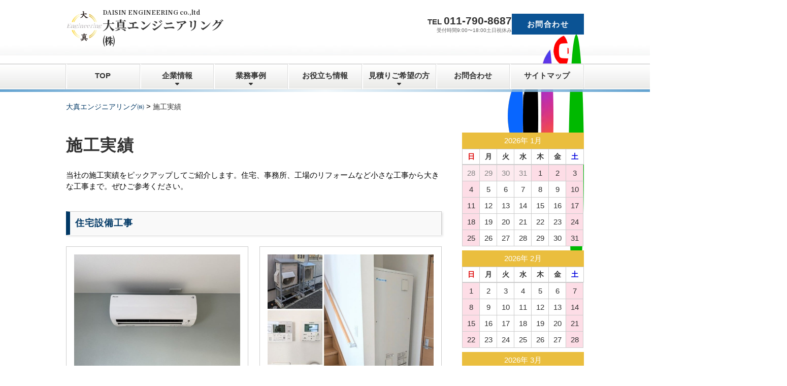

--- FILE ---
content_type: text/html; charset=UTF-8
request_url: https://daisin-e.co.jp/works/
body_size: 63643
content:
<!DOCTYPE HTML>
<html lang="ja">

<head>
  <meta http-equiv="Content-Type" content="text/html; charset=UTF-8">
  <meta name="viewport" content="width=device-width,initial-scale=1,maximum-scale=1,user-scalable=no">
  <meta name="format-detection" content="telephone=no">
  <meta name="google-site-verification" content="1gag0IJo8tC3NELlJdMCLat-JRX0fbX-_3Blp9UCWxU" />
  <title>施工実績 | 大真エンジニアリング㈱</title>
  <link rel="preconnect" href="https://fonts.googleapis.com">
  <link rel="preconnect" href="https://fonts.gstatic.com" crossorigin>
  <link href="https://fonts.googleapis.com/css2?family=Noto+Sans+JP:wght@500&family=Noto+Serif+JP:wght@400;500;600;700&display=swap" rel="stylesheet">
  <link rel="icon" href="https://daisin-e.co.jp/wp/wp-content/themes/daisin-e/assets/img/common/favicon.ico" sizes="32x32" />
  <link rel="icon" href="https://daisin-e.co.jp/wp/wp-content/themes/daisin-e/assets/img/common/android-icon.jpg" sizes="192x192" />
  <link rel="apple-touch-icon" href="https://daisin-e.co.jp/wp/wp-content/themes/daisin-e/assets/img/common/apple-touch-icon.jpg">

  <!-- Google Tag Manager -->
  <script>(function(w,d,s,l,i){w[l]=w[l]||[];w[l].push({'gtm.start':
  new Date().getTime(),event:'gtm.js'});var f=d.getElementsByTagName(s)[0],
  j=d.createElement(s),dl=l!='dataLayer'?'&l='+l:'';j.async=true;j.src=
  'https://www.googletagmanager.com/gtm.js?id='+i+dl;f.parentNode.insertBefore(j,f);
  })(window,document,'script','dataLayer','GTM-M7GLRLV9');</script>
  <!-- End Google Tag Manager -->

  <!-- sales-crowd web-access-analysis 2025.3.26 -->
  <script id='sc_access_analysis' src='https://sales-crowd.jp/js/sc-web-access-analysis.js' data-token='c3fa5e9b1f87a9ef4bf1723f7c067ccf0f95f66fcd8513ba7349ba36514f1df4'></script>
  <!-- End sales-crowd web-access-analysis -->

  <meta name='robots' content='index, follow, max-image-preview:large, max-snippet:-1, max-video-preview:-1' />

	<!-- This site is optimized with the Yoast SEO plugin v26.7 - https://yoast.com/wordpress/plugins/seo/ -->
	<link rel="canonical" href="https://daisin-e.co.jp/works/" />
	<link rel="next" href="https://daisin-e.co.jp/works/page/2/" />
	<meta property="og:locale" content="ja_JP" />
	<meta property="og:type" content="website" />
	<meta property="og:title" content="施工実績 Archive | 大真エンジニアリング㈱" />
	<meta property="og:url" content="https://daisin-e.co.jp/works/" />
	<meta property="og:site_name" content="大真エンジニアリング㈱" />
	<meta property="og:image" content="https://daisin-e.co.jp/wp/wp-content/uploads/2024/05/top_slide_01.jpg" />
	<meta property="og:image:width" content="1920" />
	<meta property="og:image:height" content="1280" />
	<meta property="og:image:type" content="image/jpeg" />
	<meta name="twitter:card" content="summary_large_image" />
	<script type="application/ld+json" class="yoast-schema-graph">{"@context":"https://schema.org","@graph":[{"@type":"CollectionPage","@id":"https://daisin-e.co.jp/works/","url":"https://daisin-e.co.jp/works/","name":"施工実績 Archive | 大真エンジニアリング㈱","isPartOf":{"@id":"https://daisin-e.co.jp/#website"},"primaryImageOfPage":{"@id":"https://daisin-e.co.jp/works/#primaryimage"},"image":{"@id":"https://daisin-e.co.jp/works/#primaryimage"},"thumbnailUrl":"https://daisin-e.co.jp/wp/wp-content/uploads/2024/09/ウッドデッキ.png","breadcrumb":{"@id":"https://daisin-e.co.jp/works/#breadcrumb"},"inLanguage":"ja"},{"@type":"ImageObject","inLanguage":"ja","@id":"https://daisin-e.co.jp/works/#primaryimage","url":"https://daisin-e.co.jp/wp/wp-content/uploads/2024/09/ウッドデッキ.png","contentUrl":"https://daisin-e.co.jp/wp/wp-content/uploads/2024/09/ウッドデッキ.png","width":1008,"height":756},{"@type":"BreadcrumbList","@id":"https://daisin-e.co.jp/works/#breadcrumb","itemListElement":[{"@type":"ListItem","position":1,"name":"Home","item":"https://daisin-e.co.jp/"},{"@type":"ListItem","position":2,"name":"施工実績"}]},{"@type":"WebSite","@id":"https://daisin-e.co.jp/#website","url":"https://daisin-e.co.jp/","name":"大真エンジニアリング株式会社","description":"札幌市北区の空調や給排水等の住宅設備工事なら","publisher":{"@id":"https://daisin-e.co.jp/#organization"},"alternateName":"大真エンジニアリング","potentialAction":[{"@type":"SearchAction","target":{"@type":"EntryPoint","urlTemplate":"https://daisin-e.co.jp/?s={search_term_string}"},"query-input":{"@type":"PropertyValueSpecification","valueRequired":true,"valueName":"search_term_string"}}],"inLanguage":"ja"},{"@type":"Organization","@id":"https://daisin-e.co.jp/#organization","name":"大真エンジニアリング株式会社","alternateName":"大真エンジニアリング","url":"https://daisin-e.co.jp/","logo":{"@type":"ImageObject","inLanguage":"ja","@id":"https://daisin-e.co.jp/#/schema/logo/image/","url":"https://daisin-e.co.jp/wp/wp-content/uploads/2024/05/logo.png","contentUrl":"https://daisin-e.co.jp/wp/wp-content/uploads/2024/05/logo.png","width":1694,"height":1435,"caption":"大真エンジニアリング株式会社"},"image":{"@id":"https://daisin-e.co.jp/#/schema/logo/image/"},"sameAs":["https://www.facebook.com/daisineng","https://www.instagram.com/daisin_eng","https://www.youtube.com/@ENGcorp-sd7mb"]}]}</script>
	<!-- / Yoast SEO plugin. -->


<link rel='dns-prefetch' href='//ajax.googleapis.com' />
<link rel='dns-prefetch' href='//cdnjs.cloudflare.com' />
<script id="wpp-js" src="https://daisin-e.co.jp/wp/wp-content/plugins/wordpress-popular-posts/assets/js/wpp.min.js?ver=7.3.6" data-sampling="0" data-sampling-rate="100" data-api-url="https://daisin-e.co.jp/wp-json/wordpress-popular-posts" data-post-id="0" data-token="be4309a598" data-lang="0" data-debug="0"></script>
<link rel="alternate" type="application/rss+xml" title="大真エンジニアリング㈱ &raquo; 施工実績 フィード" href="https://daisin-e.co.jp/works/feed/" />
<style id='wp-img-auto-sizes-contain-inline-css'>
img:is([sizes=auto i],[sizes^="auto," i]){contain-intrinsic-size:3000px 1500px}
/*# sourceURL=wp-img-auto-sizes-contain-inline-css */
</style>
<link rel='stylesheet' id='sbi_styles-css' href='https://daisin-e.co.jp/wp/wp-content/plugins/instagram-feed/css/sbi-styles.min.css?ver=6.10.0' media='all' />
<style id='wp-emoji-styles-inline-css'>

	img.wp-smiley, img.emoji {
		display: inline !important;
		border: none !important;
		box-shadow: none !important;
		height: 1em !important;
		width: 1em !important;
		margin: 0 0.07em !important;
		vertical-align: -0.1em !important;
		background: none !important;
		padding: 0 !important;
	}
/*# sourceURL=wp-emoji-styles-inline-css */
</style>
<style id='wp-block-library-inline-css'>
:root{--wp-block-synced-color:#7a00df;--wp-block-synced-color--rgb:122,0,223;--wp-bound-block-color:var(--wp-block-synced-color);--wp-editor-canvas-background:#ddd;--wp-admin-theme-color:#007cba;--wp-admin-theme-color--rgb:0,124,186;--wp-admin-theme-color-darker-10:#006ba1;--wp-admin-theme-color-darker-10--rgb:0,107,160.5;--wp-admin-theme-color-darker-20:#005a87;--wp-admin-theme-color-darker-20--rgb:0,90,135;--wp-admin-border-width-focus:2px}@media (min-resolution:192dpi){:root{--wp-admin-border-width-focus:1.5px}}.wp-element-button{cursor:pointer}:root .has-very-light-gray-background-color{background-color:#eee}:root .has-very-dark-gray-background-color{background-color:#313131}:root .has-very-light-gray-color{color:#eee}:root .has-very-dark-gray-color{color:#313131}:root .has-vivid-green-cyan-to-vivid-cyan-blue-gradient-background{background:linear-gradient(135deg,#00d084,#0693e3)}:root .has-purple-crush-gradient-background{background:linear-gradient(135deg,#34e2e4,#4721fb 50%,#ab1dfe)}:root .has-hazy-dawn-gradient-background{background:linear-gradient(135deg,#faaca8,#dad0ec)}:root .has-subdued-olive-gradient-background{background:linear-gradient(135deg,#fafae1,#67a671)}:root .has-atomic-cream-gradient-background{background:linear-gradient(135deg,#fdd79a,#004a59)}:root .has-nightshade-gradient-background{background:linear-gradient(135deg,#330968,#31cdcf)}:root .has-midnight-gradient-background{background:linear-gradient(135deg,#020381,#2874fc)}:root{--wp--preset--font-size--normal:16px;--wp--preset--font-size--huge:42px}.has-regular-font-size{font-size:1em}.has-larger-font-size{font-size:2.625em}.has-normal-font-size{font-size:var(--wp--preset--font-size--normal)}.has-huge-font-size{font-size:var(--wp--preset--font-size--huge)}.has-text-align-center{text-align:center}.has-text-align-left{text-align:left}.has-text-align-right{text-align:right}.has-fit-text{white-space:nowrap!important}#end-resizable-editor-section{display:none}.aligncenter{clear:both}.items-justified-left{justify-content:flex-start}.items-justified-center{justify-content:center}.items-justified-right{justify-content:flex-end}.items-justified-space-between{justify-content:space-between}.screen-reader-text{border:0;clip-path:inset(50%);height:1px;margin:-1px;overflow:hidden;padding:0;position:absolute;width:1px;word-wrap:normal!important}.screen-reader-text:focus{background-color:#ddd;clip-path:none;color:#444;display:block;font-size:1em;height:auto;left:5px;line-height:normal;padding:15px 23px 14px;text-decoration:none;top:5px;width:auto;z-index:100000}html :where(.has-border-color){border-style:solid}html :where([style*=border-top-color]){border-top-style:solid}html :where([style*=border-right-color]){border-right-style:solid}html :where([style*=border-bottom-color]){border-bottom-style:solid}html :where([style*=border-left-color]){border-left-style:solid}html :where([style*=border-width]){border-style:solid}html :where([style*=border-top-width]){border-top-style:solid}html :where([style*=border-right-width]){border-right-style:solid}html :where([style*=border-bottom-width]){border-bottom-style:solid}html :where([style*=border-left-width]){border-left-style:solid}html :where(img[class*=wp-image-]){height:auto;max-width:100%}:where(figure){margin:0 0 1em}html :where(.is-position-sticky){--wp-admin--admin-bar--position-offset:var(--wp-admin--admin-bar--height,0px)}@media screen and (max-width:600px){html :where(.is-position-sticky){--wp-admin--admin-bar--position-offset:0px}}

/*# sourceURL=wp-block-library-inline-css */
</style><style id='global-styles-inline-css'>
:root{--wp--preset--aspect-ratio--square: 1;--wp--preset--aspect-ratio--4-3: 4/3;--wp--preset--aspect-ratio--3-4: 3/4;--wp--preset--aspect-ratio--3-2: 3/2;--wp--preset--aspect-ratio--2-3: 2/3;--wp--preset--aspect-ratio--16-9: 16/9;--wp--preset--aspect-ratio--9-16: 9/16;--wp--preset--color--black: #000000;--wp--preset--color--cyan-bluish-gray: #abb8c3;--wp--preset--color--white: #ffffff;--wp--preset--color--pale-pink: #f78da7;--wp--preset--color--vivid-red: #cf2e2e;--wp--preset--color--luminous-vivid-orange: #ff6900;--wp--preset--color--luminous-vivid-amber: #fcb900;--wp--preset--color--light-green-cyan: #7bdcb5;--wp--preset--color--vivid-green-cyan: #00d084;--wp--preset--color--pale-cyan-blue: #8ed1fc;--wp--preset--color--vivid-cyan-blue: #0693e3;--wp--preset--color--vivid-purple: #9b51e0;--wp--preset--gradient--vivid-cyan-blue-to-vivid-purple: linear-gradient(135deg,rgb(6,147,227) 0%,rgb(155,81,224) 100%);--wp--preset--gradient--light-green-cyan-to-vivid-green-cyan: linear-gradient(135deg,rgb(122,220,180) 0%,rgb(0,208,130) 100%);--wp--preset--gradient--luminous-vivid-amber-to-luminous-vivid-orange: linear-gradient(135deg,rgb(252,185,0) 0%,rgb(255,105,0) 100%);--wp--preset--gradient--luminous-vivid-orange-to-vivid-red: linear-gradient(135deg,rgb(255,105,0) 0%,rgb(207,46,46) 100%);--wp--preset--gradient--very-light-gray-to-cyan-bluish-gray: linear-gradient(135deg,rgb(238,238,238) 0%,rgb(169,184,195) 100%);--wp--preset--gradient--cool-to-warm-spectrum: linear-gradient(135deg,rgb(74,234,220) 0%,rgb(151,120,209) 20%,rgb(207,42,186) 40%,rgb(238,44,130) 60%,rgb(251,105,98) 80%,rgb(254,248,76) 100%);--wp--preset--gradient--blush-light-purple: linear-gradient(135deg,rgb(255,206,236) 0%,rgb(152,150,240) 100%);--wp--preset--gradient--blush-bordeaux: linear-gradient(135deg,rgb(254,205,165) 0%,rgb(254,45,45) 50%,rgb(107,0,62) 100%);--wp--preset--gradient--luminous-dusk: linear-gradient(135deg,rgb(255,203,112) 0%,rgb(199,81,192) 50%,rgb(65,88,208) 100%);--wp--preset--gradient--pale-ocean: linear-gradient(135deg,rgb(255,245,203) 0%,rgb(182,227,212) 50%,rgb(51,167,181) 100%);--wp--preset--gradient--electric-grass: linear-gradient(135deg,rgb(202,248,128) 0%,rgb(113,206,126) 100%);--wp--preset--gradient--midnight: linear-gradient(135deg,rgb(2,3,129) 0%,rgb(40,116,252) 100%);--wp--preset--font-size--small: 13px;--wp--preset--font-size--medium: 20px;--wp--preset--font-size--large: 36px;--wp--preset--font-size--x-large: 42px;--wp--preset--spacing--20: 0.44rem;--wp--preset--spacing--30: 0.67rem;--wp--preset--spacing--40: 1rem;--wp--preset--spacing--50: 1.5rem;--wp--preset--spacing--60: 2.25rem;--wp--preset--spacing--70: 3.38rem;--wp--preset--spacing--80: 5.06rem;--wp--preset--shadow--natural: 6px 6px 9px rgba(0, 0, 0, 0.2);--wp--preset--shadow--deep: 12px 12px 50px rgba(0, 0, 0, 0.4);--wp--preset--shadow--sharp: 6px 6px 0px rgba(0, 0, 0, 0.2);--wp--preset--shadow--outlined: 6px 6px 0px -3px rgb(255, 255, 255), 6px 6px rgb(0, 0, 0);--wp--preset--shadow--crisp: 6px 6px 0px rgb(0, 0, 0);}:where(.is-layout-flex){gap: 0.5em;}:where(.is-layout-grid){gap: 0.5em;}body .is-layout-flex{display: flex;}.is-layout-flex{flex-wrap: wrap;align-items: center;}.is-layout-flex > :is(*, div){margin: 0;}body .is-layout-grid{display: grid;}.is-layout-grid > :is(*, div){margin: 0;}:where(.wp-block-columns.is-layout-flex){gap: 2em;}:where(.wp-block-columns.is-layout-grid){gap: 2em;}:where(.wp-block-post-template.is-layout-flex){gap: 1.25em;}:where(.wp-block-post-template.is-layout-grid){gap: 1.25em;}.has-black-color{color: var(--wp--preset--color--black) !important;}.has-cyan-bluish-gray-color{color: var(--wp--preset--color--cyan-bluish-gray) !important;}.has-white-color{color: var(--wp--preset--color--white) !important;}.has-pale-pink-color{color: var(--wp--preset--color--pale-pink) !important;}.has-vivid-red-color{color: var(--wp--preset--color--vivid-red) !important;}.has-luminous-vivid-orange-color{color: var(--wp--preset--color--luminous-vivid-orange) !important;}.has-luminous-vivid-amber-color{color: var(--wp--preset--color--luminous-vivid-amber) !important;}.has-light-green-cyan-color{color: var(--wp--preset--color--light-green-cyan) !important;}.has-vivid-green-cyan-color{color: var(--wp--preset--color--vivid-green-cyan) !important;}.has-pale-cyan-blue-color{color: var(--wp--preset--color--pale-cyan-blue) !important;}.has-vivid-cyan-blue-color{color: var(--wp--preset--color--vivid-cyan-blue) !important;}.has-vivid-purple-color{color: var(--wp--preset--color--vivid-purple) !important;}.has-black-background-color{background-color: var(--wp--preset--color--black) !important;}.has-cyan-bluish-gray-background-color{background-color: var(--wp--preset--color--cyan-bluish-gray) !important;}.has-white-background-color{background-color: var(--wp--preset--color--white) !important;}.has-pale-pink-background-color{background-color: var(--wp--preset--color--pale-pink) !important;}.has-vivid-red-background-color{background-color: var(--wp--preset--color--vivid-red) !important;}.has-luminous-vivid-orange-background-color{background-color: var(--wp--preset--color--luminous-vivid-orange) !important;}.has-luminous-vivid-amber-background-color{background-color: var(--wp--preset--color--luminous-vivid-amber) !important;}.has-light-green-cyan-background-color{background-color: var(--wp--preset--color--light-green-cyan) !important;}.has-vivid-green-cyan-background-color{background-color: var(--wp--preset--color--vivid-green-cyan) !important;}.has-pale-cyan-blue-background-color{background-color: var(--wp--preset--color--pale-cyan-blue) !important;}.has-vivid-cyan-blue-background-color{background-color: var(--wp--preset--color--vivid-cyan-blue) !important;}.has-vivid-purple-background-color{background-color: var(--wp--preset--color--vivid-purple) !important;}.has-black-border-color{border-color: var(--wp--preset--color--black) !important;}.has-cyan-bluish-gray-border-color{border-color: var(--wp--preset--color--cyan-bluish-gray) !important;}.has-white-border-color{border-color: var(--wp--preset--color--white) !important;}.has-pale-pink-border-color{border-color: var(--wp--preset--color--pale-pink) !important;}.has-vivid-red-border-color{border-color: var(--wp--preset--color--vivid-red) !important;}.has-luminous-vivid-orange-border-color{border-color: var(--wp--preset--color--luminous-vivid-orange) !important;}.has-luminous-vivid-amber-border-color{border-color: var(--wp--preset--color--luminous-vivid-amber) !important;}.has-light-green-cyan-border-color{border-color: var(--wp--preset--color--light-green-cyan) !important;}.has-vivid-green-cyan-border-color{border-color: var(--wp--preset--color--vivid-green-cyan) !important;}.has-pale-cyan-blue-border-color{border-color: var(--wp--preset--color--pale-cyan-blue) !important;}.has-vivid-cyan-blue-border-color{border-color: var(--wp--preset--color--vivid-cyan-blue) !important;}.has-vivid-purple-border-color{border-color: var(--wp--preset--color--vivid-purple) !important;}.has-vivid-cyan-blue-to-vivid-purple-gradient-background{background: var(--wp--preset--gradient--vivid-cyan-blue-to-vivid-purple) !important;}.has-light-green-cyan-to-vivid-green-cyan-gradient-background{background: var(--wp--preset--gradient--light-green-cyan-to-vivid-green-cyan) !important;}.has-luminous-vivid-amber-to-luminous-vivid-orange-gradient-background{background: var(--wp--preset--gradient--luminous-vivid-amber-to-luminous-vivid-orange) !important;}.has-luminous-vivid-orange-to-vivid-red-gradient-background{background: var(--wp--preset--gradient--luminous-vivid-orange-to-vivid-red) !important;}.has-very-light-gray-to-cyan-bluish-gray-gradient-background{background: var(--wp--preset--gradient--very-light-gray-to-cyan-bluish-gray) !important;}.has-cool-to-warm-spectrum-gradient-background{background: var(--wp--preset--gradient--cool-to-warm-spectrum) !important;}.has-blush-light-purple-gradient-background{background: var(--wp--preset--gradient--blush-light-purple) !important;}.has-blush-bordeaux-gradient-background{background: var(--wp--preset--gradient--blush-bordeaux) !important;}.has-luminous-dusk-gradient-background{background: var(--wp--preset--gradient--luminous-dusk) !important;}.has-pale-ocean-gradient-background{background: var(--wp--preset--gradient--pale-ocean) !important;}.has-electric-grass-gradient-background{background: var(--wp--preset--gradient--electric-grass) !important;}.has-midnight-gradient-background{background: var(--wp--preset--gradient--midnight) !important;}.has-small-font-size{font-size: var(--wp--preset--font-size--small) !important;}.has-medium-font-size{font-size: var(--wp--preset--font-size--medium) !important;}.has-large-font-size{font-size: var(--wp--preset--font-size--large) !important;}.has-x-large-font-size{font-size: var(--wp--preset--font-size--x-large) !important;}
/*# sourceURL=global-styles-inline-css */
</style>

<style id='classic-theme-styles-inline-css'>
/*! This file is auto-generated */
.wp-block-button__link{color:#fff;background-color:#32373c;border-radius:9999px;box-shadow:none;text-decoration:none;padding:calc(.667em + 2px) calc(1.333em + 2px);font-size:1.125em}.wp-block-file__button{background:#32373c;color:#fff;text-decoration:none}
/*# sourceURL=/wp-includes/css/classic-themes.min.css */
</style>
<link rel='stylesheet' id='wordpress-popular-posts-css-css' href='https://daisin-e.co.jp/wp/wp-content/plugins/wordpress-popular-posts/assets/css/wpp.css?ver=7.3.6' media='all' />
<link rel='stylesheet' id='xo-event-calendar-css' href='https://daisin-e.co.jp/wp/wp-content/plugins/xo-event-calendar/css/xo-event-calendar.css?ver=3.2.10' media='all' />
<link rel='stylesheet' id='xo-event-calendar-event-calendar-css' href='https://daisin-e.co.jp/wp/wp-content/plugins/xo-event-calendar/build/event-calendar/style-index.css?ver=3.2.10' media='all' />
<link rel='stylesheet' id='font-awesome-css' href='https://cdnjs.cloudflare.com/ajax/libs/font-awesome/6.1.1/css/all.min.css?ver=6.9' media='all' />
<link rel='stylesheet' id='jquery-ui-css' href='https://ajax.googleapis.com/ajax/libs/jqueryui/1.12.1/themes/smoothness/jquery-ui.css?ver=6.9' media='all' />
<link rel='stylesheet' id='swiper-css' href='https://daisin-e.co.jp/wp/wp-content/themes/daisin-e/assets/css/swiper-bundle.min.css?ver=6.9' media='all' />
<link rel='stylesheet' id='style-theme-css' href='https://daisin-e.co.jp/wp/wp-content/themes/daisin-e/style.css?ver=6.9' media='all' />
<link rel='stylesheet' id='reset-css' href='https://daisin-e.co.jp/wp/wp-content/themes/daisin-e/assets/css/reset.css?ver=6.9' media='all' />
<link rel='stylesheet' id='animation-css' href='https://daisin-e.co.jp/wp/wp-content/themes/daisin-e/assets/css/animate.min.css?ver=6.9' media='all' />
<link rel='stylesheet' id='fancybox-css' href='https://daisin-e.co.jp/wp/wp-content/themes/daisin-e/assets/css/jquery.fancybox.min.css?ver=6.9' media='all' />
<link rel='stylesheet' id='style-css' href='https://daisin-e.co.jp/wp/wp-content/themes/daisin-e/assets/css/style.css?ver=2025031482736' media='all' />
<script src="https://ajax.googleapis.com/ajax/libs/jquery/3.5.1/jquery.min.js?ver=6.9" id="jquery-js"></script>
<script src="https://ajax.googleapis.com/ajax/libs/jqueryui/1.12.1/jquery-ui.min.js?ver=6.9" id="jquery-datepicker-js"></script>
<script src="https://ajax.googleapis.com/ajax/libs/jqueryui/1/i18n/jquery.ui.datepicker-ja.min.js?ver=6.9" id="jquery-datepicker-ja-js"></script>
<script src="https://daisin-e.co.jp/wp/wp-content/themes/daisin-e/assets/js/swiper-bundle.min.js?ver=6.9" id="swiper-js"></script>
<link rel="https://api.w.org/" href="https://daisin-e.co.jp/wp-json/" />            <style id="wpp-loading-animation-styles">@-webkit-keyframes bgslide{from{background-position-x:0}to{background-position-x:-200%}}@keyframes bgslide{from{background-position-x:0}to{background-position-x:-200%}}.wpp-widget-block-placeholder,.wpp-shortcode-placeholder{margin:0 auto;width:60px;height:3px;background:#dd3737;background:linear-gradient(90deg,#dd3737 0%,#571313 10%,#dd3737 100%);background-size:200% auto;border-radius:3px;-webkit-animation:bgslide 1s infinite linear;animation:bgslide 1s infinite linear}</style>
            </head>

<body>
  <!-- Google Tag Manager (noscript) -->
  <noscript><iframe src="https://www.googletagmanager.com/ns.html?id=GTM-M7GLRLV9"
  height="0" width="0" style="display:none;visibility:hidden"></iframe></noscript>
  <!-- End Google Tag Manager (noscript) -->

  <header class="site-header">
    <div class="site-header-info wrap">
      <div class="site-header-logo">
        <a href="https://daisin-e.co.jp/">
          <dl>
            <dt><img src="https://daisin-e.co.jp/wp/wp-content/themes/daisin-e/assets/img/common/logo.png" alt="大真エンジニアリング㈱"></dt>
            <dd><span>DAISIN ENGINEERING co.,ltd</span>大真エンジニアリング㈱</dd>
          </dl>
        </a>
      </div>
      <div class="site-header-contact">
        <div class="site-header-contact_link">
          <p class="site-header-contact_tel">
            <a href="tel:0117908687">TEL<b>011-790-8687</b></a>
            <small><span>受付時間</span><span>9:00〜18:00</span><span>土日祝休み</span></small>
          </p>
          <a href="https://daisin-e.co.jp/contact/" class="btn-primary">お問合わせ</a>
        </div>
        <div class="site-header-sns">
           <ul class="sns-list">
  <li><a href="https://www.facebook.com/daisineng" target="_blank"><img src="https://daisin-e.co.jp/wp/wp-content/themes/daisin-e/assets/img/common/icon_facebook.png" alt="facebook"></a></li>
  <li><a href="https://x.com/daisin_eng" target="_blank"><img src="https://daisin-e.co.jp/wp/wp-content/themes/daisin-e/assets/img/common/icon_twitter.png" alt="X"></a></li>
  <li><a href="https://www.instagram.com/daisin_eng/" target="_blank"><img src="https://daisin-e.co.jp/wp/wp-content/themes/daisin-e/assets/img/common/icon_instagram.png" alt="Instagram"></a></li>
  <li><a href="https://www.youtube.com/channel/UCFqI3Rq-rzrfqo7eUNO2gJg" target="_blank"><img src="https://daisin-e.co.jp/wp/wp-content/themes/daisin-e/assets/img/common/icon_youtube.png" alt="Youtube"></a></li>
  <li><a href="https://page.line.me/?accountId=309rnkdi" target="_blank"><img src="https://daisin-e.co.jp/wp/wp-content/themes/daisin-e/assets/img/common/icon_line.png" alt="大真エンジニアリング株式会社 LINE公式アカウント"></a></li>
</ul>        </div>
      </div>
    </div>
    <nav class="site-header-global">
      <ul id="menu-global-navigation" class="site-header-global-list wrap"><li id="menu-item-312" class="menu-item menu-item-type-post_type menu-item-object-page menu-item-home menu-item-312"><a href="https://daisin-e.co.jp/">TOP</a></li>
<li id="menu-item-270" class="menu-item menu-item-type-custom menu-item-object-custom menu-item-has-children menu-item-270"><a href="#">企業情報</a>
<ul class="sub-menu">
	<li id="menu-item-315" class="menu-item menu-item-type-post_type menu-item-object-page menu-item-315"><a href="https://daisin-e.co.jp/company/">会社概要</a></li>
	<li id="menu-item-316" class="menu-item menu-item-type-post_type menu-item-object-page menu-item-316"><a href="https://daisin-e.co.jp/service/">事業内容</a></li>
	<li id="menu-item-317" class="menu-item menu-item-type-post_type menu-item-object-page menu-item-317"><a href="https://daisin-e.co.jp/history/">沿革</a></li>
	<li id="menu-item-318" class="menu-item menu-item-type-post_type menu-item-object-page menu-item-318"><a href="https://daisin-e.co.jp/qualified/">有資格者</a></li>
	<li id="menu-item-319" class="menu-item menu-item-type-post_type menu-item-object-page menu-item-319"><a href="https://daisin-e.co.jp/environment/">社内環境</a></li>
	<li id="menu-item-320" class="menu-item menu-item-type-post_type menu-item-object-page menu-item-320"><a href="https://daisin-e.co.jp/sdgs/">SDGsの取り組み</a></li>
	<li id="menu-item-321" class="menu-item menu-item-type-post_type menu-item-object-page menu-item-321"><a href="https://daisin-e.co.jp/access/">交通アクセス</a></li>
</ul>
</li>
<li id="menu-item-273" class="menu-item menu-item-type-custom menu-item-object-custom current-menu-ancestor current-menu-parent menu-item-has-children menu-item-273"><a href="#">業務事例</a>
<ul class="sub-menu">
	<li id="menu-item-504" class="menu-item menu-item-type-post_type menu-item-object-page menu-item-504"><a href="https://daisin-e.co.jp/system-example/">システム制作事例</a></li>
	<li id="menu-item-271" class="menu-item menu-item-type-custom menu-item-object-custom current-menu-item menu-item-271"><a href="https://daisin-e.co.jp/works/" aria-current="page">施工事例</a></li>
	<li id="menu-item-503" class="menu-item menu-item-type-post_type menu-item-object-page menu-item-503"><a href="https://daisin-e.co.jp/water-system-example/">給排水システム開発事例</a></li>
</ul>
</li>
<li id="menu-item-322" class="menu-item menu-item-type-post_type menu-item-object-page current_page_parent menu-item-322"><a href="https://daisin-e.co.jp/blog/">お役立ち情報</a></li>
<li id="menu-item-272" class="menu-item menu-item-type-custom menu-item-object-custom menu-item-has-children menu-item-272"><a href="#">見積りご希望の方</a>
<ul class="sub-menu">
	<li id="menu-item-480" class="menu-item menu-item-type-post_type menu-item-object-page menu-item-480"><a href="https://daisin-e.co.jp/estimate-system/">システム関連をご検討の方</a></li>
	<li id="menu-item-313" class="menu-item menu-item-type-post_type menu-item-object-page menu-item-313"><a href="https://daisin-e.co.jp/estimate-work/">工事をご検討の方</a></li>
	<li id="menu-item-515" class="menu-item menu-item-type-post_type menu-item-object-page menu-item-515"><a href="https://daisin-e.co.jp/ecocute-spec/">エコキュート標準工事仕様</a></li>
	<li id="menu-item-514" class="menu-item menu-item-type-post_type menu-item-object-page menu-item-514"><a href="https://daisin-e.co.jp/air-conditioner-spec/">ルームエアコン標準工事仕様</a></li>
</ul>
</li>
<li id="menu-item-314" class="menu-item menu-item-type-post_type menu-item-object-page menu-item-314"><a href="https://daisin-e.co.jp/contact/">お問合わせ</a></li>
<li id="menu-item-1220" class="menu-item menu-item-type-post_type menu-item-object-page menu-item-1220"><a href="https://daisin-e.co.jp/sitemap/">サイトマップ</a></li>
</ul>    </nav>
    <div class="site-header-sp-btn">
      <a id="mobile-menu-btn">
        <div class="menu-name"><i class="fa fa-bars" aria-hidden="true"></i><span>MENU</span></div>
        <div class="menu-close menu-hide"><i class="fa fa-times" aria-hidden="true"></i><span>CLOSE</span></div>
      </a>
    </div>
    <div class="site-header-sp-nav">
      <ul id="menu-sp-menu" class="site-header-sp-nav-list"><li id="menu-item-323" class="menu-item menu-item-type-post_type menu-item-object-page menu-item-home menu-item-323"><a href="https://daisin-e.co.jp/">TOP</a></li>
<li id="menu-item-277" class="menu-item menu-item-type-custom menu-item-object-custom menu-item-has-children menu-item-277"><a href="#">企業情報</a>
<ul class="sub-menu">
	<li id="menu-item-279" class="menu-item menu-item-type-post_type menu-item-object-page menu-item-279"><a href="https://daisin-e.co.jp/company/">会社概要</a></li>
	<li id="menu-item-324" class="menu-item menu-item-type-post_type menu-item-object-page menu-item-324"><a href="https://daisin-e.co.jp/service/">事業内容</a></li>
	<li id="menu-item-325" class="menu-item menu-item-type-post_type menu-item-object-page menu-item-325"><a href="https://daisin-e.co.jp/history/">沿革</a></li>
	<li id="menu-item-326" class="menu-item menu-item-type-post_type menu-item-object-page menu-item-326"><a href="https://daisin-e.co.jp/qualified/">有資格者</a></li>
	<li id="menu-item-327" class="menu-item menu-item-type-post_type menu-item-object-page menu-item-327"><a href="https://daisin-e.co.jp/environment/">社内環境</a></li>
	<li id="menu-item-328" class="menu-item menu-item-type-post_type menu-item-object-page menu-item-328"><a href="https://daisin-e.co.jp/sdgs/">SDGsの取り組み</a></li>
	<li id="menu-item-329" class="menu-item menu-item-type-post_type menu-item-object-page menu-item-329"><a href="https://daisin-e.co.jp/access/">交通アクセス</a></li>
</ul>
</li>
<li id="menu-item-280" class="menu-item menu-item-type-custom menu-item-object-custom current-menu-ancestor current-menu-parent menu-item-has-children menu-item-280"><a href="#">業務事例</a>
<ul class="sub-menu">
	<li id="menu-item-506" class="menu-item menu-item-type-post_type menu-item-object-page menu-item-506"><a href="https://daisin-e.co.jp/system-example/">システム制作事例</a></li>
	<li id="menu-item-278" class="menu-item menu-item-type-custom menu-item-object-custom current-menu-item menu-item-278"><a href="https://daisin-e.co.jp/works/" aria-current="page">施工事例</a></li>
	<li id="menu-item-505" class="menu-item menu-item-type-post_type menu-item-object-page menu-item-505"><a href="https://daisin-e.co.jp/water-system-example/">給排水システム開発事例</a></li>
</ul>
</li>
<li id="menu-item-330" class="menu-item menu-item-type-post_type menu-item-object-page current_page_parent menu-item-330"><a href="https://daisin-e.co.jp/blog/">お役立ち情報</a></li>
<li id="menu-item-281" class="menu-item menu-item-type-custom menu-item-object-custom menu-item-has-children menu-item-281"><a href="#">見積りご希望の方</a>
<ul class="sub-menu">
	<li id="menu-item-479" class="menu-item menu-item-type-post_type menu-item-object-page menu-item-479"><a href="https://daisin-e.co.jp/estimate-system/">システム関連をご検討の方</a></li>
	<li id="menu-item-331" class="menu-item menu-item-type-post_type menu-item-object-page menu-item-331"><a href="https://daisin-e.co.jp/estimate-work/">工事をご検討の方</a></li>
	<li id="menu-item-513" class="menu-item menu-item-type-post_type menu-item-object-page menu-item-513"><a href="https://daisin-e.co.jp/ecocute-spec/">エコキュート標準工事仕様</a></li>
	<li id="menu-item-512" class="menu-item menu-item-type-post_type menu-item-object-page menu-item-512"><a href="https://daisin-e.co.jp/air-conditioner-spec/">ルームエアコン標準工事仕様</a></li>
</ul>
</li>
<li id="menu-item-332" class="menu-item menu-item-type-post_type menu-item-object-page menu-item-332"><a href="https://daisin-e.co.jp/contact/">お問合わせ</a></li>
</ul>      <div class="sp-nav-link main phone">
        <a href="tel:0117908687"><i class="fa-solid fa-phone"></i>011-790-8687</a>
      </div>
      <div class="sp-nav-sns">
         <ul class="sns-list">
  <li><a href="https://www.facebook.com/daisineng" target="_blank"><img src="https://daisin-e.co.jp/wp/wp-content/themes/daisin-e/assets/img/common/icon_facebook.png" alt="facebook"></a></li>
  <li><a href="https://x.com/daisin_eng" target="_blank"><img src="https://daisin-e.co.jp/wp/wp-content/themes/daisin-e/assets/img/common/icon_twitter.png" alt="X"></a></li>
  <li><a href="https://www.instagram.com/daisin_eng/" target="_blank"><img src="https://daisin-e.co.jp/wp/wp-content/themes/daisin-e/assets/img/common/icon_instagram.png" alt="Instagram"></a></li>
  <li><a href="https://www.youtube.com/channel/UCFqI3Rq-rzrfqo7eUNO2gJg" target="_blank"><img src="https://daisin-e.co.jp/wp/wp-content/themes/daisin-e/assets/img/common/icon_youtube.png" alt="Youtube"></a></li>
  <li><a href="https://page.line.me/?accountId=309rnkdi" target="_blank"><img src="https://daisin-e.co.jp/wp/wp-content/themes/daisin-e/assets/img/common/icon_line.png" alt="大真エンジニアリング株式会社 LINE公式アカウント"></a></li>
</ul>      </div>
      <p class="sp-nav-txt">DAISIN ENGINEERING co.,ltd</p>
    </div>
  </header>

<main class="site-container wrap">

	<section class="breadcrumbs" typeof="BreadcrumbList" vocab="https://schema.org/">
	<div class="breadcrumbs__inner">
		<span property="itemListElement" typeof="ListItem"><a property="item" typeof="WebPage" title="大真エンジニアリング㈱へ移動する" href="https://daisin-e.co.jp" class="home" ><span property="name">大真エンジニアリング㈱</span></a><meta property="position" content="1"></span> &gt; <span property="itemListElement" typeof="ListItem"><span property="name" class="archive post-works-archive current-item">施工実績</span><meta property="url" content="https://daisin-e.co.jp/works/"><meta property="position" content="2"></span>	</div>
</section><!-- /.breadcrumbs -->
	<div class="site-container__inner">
		<article class="l-main-content">
			<div class="l-main-content__header">
				<h1 class="page-title">施工実績</h1>
			</div>

			<div class="l-main-content__content">
				<p>当社の施工実績をピックアップしてご紹介します。住宅、事務所、工場のリフォームなど小さな工事から大きな工事まで。ぜひご参考ください。</p>

				<h2 class="hl2-pt1">住宅設備工事</h2>
				<ul class="works-list">

					<li class="works-list__item">
	<a href="https://daisin-e.co.jp/works/works-262/">
		<figure class="works-list__item-thumb">
			<img width="640" height="480" src="https://daisin-e.co.jp/wp/wp-content/uploads/2024/05/202312181149485170.jpg" class="attachment-works size-works wp-post-image" alt="" decoding="async" fetchpriority="high" />		</figure>
		<div class="works-list__item-txt">
			<h3>ルームエアコン設置工事内装</h3>
		</div>
	</a>
</li><li class="works-list__item">
	<a href="https://daisin-e.co.jp/works/works-286/">
		<figure class="works-list__item-thumb">
			<img width="480" height="480" src="https://daisin-e.co.jp/wp/wp-content/uploads/2024/05/202312181155226732.jpg" class="attachment-works size-works wp-post-image" alt="" decoding="async" />		</figure>
		<div class="works-list__item-txt">
			<h3>給湯設備交換　　　　　　　　　　　　　　　電気温水器からエコキュートへ交換　　　　　※電気温水器から電気温水器への交換も承ります。</h3>
		</div>
	</a>
</li><li class="works-list__item">
	<a href="https://daisin-e.co.jp/works/works-287/">
		<figure class="works-list__item-thumb">
			<img width="640" height="480" src="https://daisin-e.co.jp/wp/wp-content/uploads/2024/05/202306271036586488.jpg" class="attachment-works size-works wp-post-image" alt="" decoding="async" />		</figure>
		<div class="works-list__item-txt">
			<h3>ステンレス製品加工、設置</h3>
		</div>
	</a>
</li><li class="works-list__item">
	<a href="https://daisin-e.co.jp/works/works-288/">
		<figure class="works-list__item-thumb">
			<img width="640" height="480" src="https://daisin-e.co.jp/wp/wp-content/uploads/2024/05/202309141156334208.jpg" class="attachment-works size-works wp-post-image" alt="" decoding="async" />		</figure>
		<div class="works-list__item-txt">
			<h3>レンジフード</h3>
		</div>
	</a>
</li><li class="works-list__item">
	<a href="https://daisin-e.co.jp/works/works-289/">
		<figure class="works-list__item-thumb">
			<img width="640" height="480" src="https://daisin-e.co.jp/wp/wp-content/uploads/2024/05/20230914115255117.jpg" class="attachment-works size-works wp-post-image" alt="" decoding="async" />		</figure>
		<div class="works-list__item-txt">
			<h3>ビルトインガスコンロ</h3>
		</div>
	</a>
</li><li class="works-list__item">
	<a href="https://daisin-e.co.jp/works/works-290/">
		<figure class="works-list__item-thumb">
			<img width="720" height="480" src="https://daisin-e.co.jp/wp/wp-content/uploads/2024/05/naisou-720x480-1.jpeg" class="attachment-works size-works wp-post-image" alt="" decoding="async" />		</figure>
		<div class="works-list__item-txt">
			<h3>内装</h3>
		</div>
	</a>
</li>
				</ul>

				<h2 class="hl2-pt1">フェンス・人工芝・舗装工事</h2>
				<ul class="works-list">

					<li class="works-list__item">
	<a href="https://daisin-e.co.jp/works/works-291/">
		<figure class="works-list__item-thumb">
			<img width="640" height="480" src="https://daisin-e.co.jp/wp/wp-content/uploads/2024/05/202306271034376470.jpg" class="attachment-works size-works wp-post-image" alt="" decoding="async" />		</figure>
		<div class="works-list__item-txt">
			<h3>フェンス・人工芝・舗装工事</h3>
		</div>
	</a>
</li><li class="works-list__item">
	<a href="https://daisin-e.co.jp/works/works-1445/">
		<figure class="works-list__item-thumb">
			<img width="640" height="480" src="https://daisin-e.co.jp/wp/wp-content/uploads/2024/09/ウッドデッキ.png" class="attachment-works size-works wp-post-image" alt="" decoding="async" />		</figure>
		<div class="works-list__item-txt">
			<h3>ウッドデッキ設置工事</h3>
		</div>
	</a>
</li>					
				</ul>

				<h2 class="hl2-pt1">大型建物の施工例</h2>
				<ul class="works-list">

					<li class="works-list__item">
	<a href="https://daisin-e.co.jp/works/works-295/">
		<figure class="works-list__item-thumb">
			<img width="640" height="480" src="https://daisin-e.co.jp/wp/wp-content/uploads/2024/05/202307181436221865.jpg" class="attachment-works size-works wp-post-image" alt="" decoding="async" />		</figure>
		<div class="works-list__item-txt">
			<h3>重量物搬入据付</h3>
		</div>
	</a>
</li><li class="works-list__item">
	<a href="https://daisin-e.co.jp/works/works-296/">
		<figure class="works-list__item-thumb">
			<img width="640" height="480" src="https://daisin-e.co.jp/wp/wp-content/uploads/2024/05/202306201435266040.jpg" class="attachment-works size-works wp-post-image" alt="" decoding="async" />		</figure>
		<div class="works-list__item-txt">
			<h3>外部足場設置</h3>
		</div>
	</a>
</li><li class="works-list__item">
	<a href="https://daisin-e.co.jp/works/works-297/">
		<figure class="works-list__item-thumb">
			<img width="640" height="480" src="https://daisin-e.co.jp/wp/wp-content/uploads/2024/05/202309051201295328.jpeg" class="attachment-works size-works wp-post-image" alt="" decoding="async" />		</figure>
		<div class="works-list__item-txt">
			<h3>業務用エアコン・加湿器設置</h3>
		</div>
	</a>
</li><li class="works-list__item">
	<a href="https://daisin-e.co.jp/works/works-298/">
		<figure class="works-list__item-thumb">
			<img width="640" height="480" src="https://daisin-e.co.jp/wp/wp-content/uploads/2024/05/202306201324299026.jpeg" class="attachment-works size-works wp-post-image" alt="" decoding="async" />		</figure>
		<div class="works-list__item-txt">
			<h3>駐車場敷地内ガレージ設置工事</h3>
		</div>
	</a>
</li><li class="works-list__item">
	<a href="https://daisin-e.co.jp/works/works-307/">
		<figure class="works-list__item-thumb">
			<img width="640" height="480" src="https://daisin-e.co.jp/wp/wp-content/uploads/2024/05/202309051248205198.jpg" class="attachment-works size-works wp-post-image" alt="" decoding="async" />		</figure>
		<div class="works-list__item-txt">
			<h3>ダクト送風暖房機・壁断熱・集塵機設置</h3>
		</div>
	</a>
</li><li class="works-list__item">
	<a href="https://daisin-e.co.jp/works/works-308/">
		<figure class="works-list__item-thumb">
			<img width="640" height="480" src="https://daisin-e.co.jp/wp/wp-content/uploads/2024/05/202309051251572276.jpg" class="attachment-works size-works wp-post-image" alt="" decoding="async" />		</figure>
		<div class="works-list__item-txt">
			<h3>塗装用ブース断熱シート設置</h3>
		</div>
	</a>
</li><li class="works-list__item">
	<a href="https://daisin-e.co.jp/works/works-309/">
		<figure class="works-list__item-thumb">
			<img width="640" height="480" src="https://daisin-e.co.jp/wp/wp-content/uploads/2024/05/202306201101398712.jpeg" class="attachment-works size-works wp-post-image" alt="" decoding="async" />		</figure>
		<div class="works-list__item-txt">
			<h3>エアコン室外機設置</h3>
		</div>
	</a>
</li><li class="works-list__item">
	<a href="https://daisin-e.co.jp/works/works-310/">
		<figure class="works-list__item-thumb">
			<img width="640" height="480" src="https://daisin-e.co.jp/wp/wp-content/uploads/2024/05/202309051312224316.jpg" class="attachment-works size-works wp-post-image" alt="" decoding="async" />		</figure>
		<div class="works-list__item-txt">
			<h3>ゴルフ練習場設置</h3>
		</div>
	</a>
</li>					
				</ul>
			</div><!-- .l-main-content__content -->

			<div class="l-main-content__footer">
				<section class="contact-box">
	<div class="contact-mail">
		<!-- 2025.9.15 変更 <a href="https://daisin-e.co.jp/contact/" class="contact-btn"><i class="fa-regular fa-circle-question"></i>お問い合わせはこちら</a> -->
		<a href="https://daisin-e.co.jp/estimate-work/" class="contact-btn"><i class="fa-regular fa-circle-question"></i>お問い合わせはこちら</a>
	</div>
	<div class="contact-tel">
		TEL. <a href="tel:0117908687">011-790-8687</a>
	</div>
</section><!-- /.breadcrumbs -->
			</div>
		</article><!-- /.main-content -->

		<aside class="site-sidebar" role="secondary">

  <div  id="xo-event-calendar-1" class="xo-event-calendar" ><div class="calendars xo-months" ><div class="calendar xo-month-wrap"><table class="xo-month"><caption><div class="month-header"><span class="calendar-caption">2026年 1月</span></div></caption><thead><tr><th class="sunday">日</th><th class="monday">月</th><th class="tuesday">火</th><th class="wednesday">水</th><th class="thursday">木</th><th class="friday">金</th><th class="saturday">土</th></tr></thead><tbody><tr><td colspan="7" class="month-week"><table class="month-dayname"><tbody><tr class="dayname"><td><div class="other-month holiday-all" style="background-color: #fddde6;">28</div></td><td><div class="other-month holiday-all" style="background-color: #fddde6;">29</div></td><td><div class="other-month holiday-all" style="background-color: #fddde6;">30</div></td><td><div class="other-month holiday-all" style="background-color: #fddde6;">31</div></td><td><div class="holiday-all" style="background-color: #fddde6;">1</div></td><td><div class="holiday-all" style="background-color: #fddde6;">2</div></td><td><div class="holiday-all" style="background-color: #fddde6;">3</div></td></tr></tbody></table><div class="month-dayname-space"></div><table class="month-event-space"><tbody><tr><td><div></div></td><td><div></div></td><td><div></div></td><td><div></div></td><td><div></div></td><td><div></div></td><td><div></div></td></tr></tbody></table></td></tr><tr><td colspan="7" class="month-week"><table class="month-dayname"><tbody><tr class="dayname"><td><div class="holiday-all" style="background-color: #fddde6;">4</div></td><td><div >5</div></td><td><div >6</div></td><td><div >7</div></td><td><div >8</div></td><td><div >9</div></td><td><div class="holiday-all" style="background-color: #fddde6;">10</div></td></tr></tbody></table><div class="month-dayname-space"></div><table class="month-event-space"><tbody><tr><td><div></div></td><td><div></div></td><td><div></div></td><td><div></div></td><td><div></div></td><td><div></div></td><td><div></div></td></tr></tbody></table></td></tr><tr><td colspan="7" class="month-week"><table class="month-dayname"><tbody><tr class="dayname"><td><div class="holiday-all" style="background-color: #fddde6;">11</div></td><td><div >12</div></td><td><div >13</div></td><td><div >14</div></td><td><div >15</div></td><td><div >16</div></td><td><div class="holiday-all" style="background-color: #fddde6;">17</div></td></tr></tbody></table><div class="month-dayname-space"></div><table class="month-event-space"><tbody><tr><td><div></div></td><td><div></div></td><td><div></div></td><td><div></div></td><td><div></div></td><td><div></div></td><td><div></div></td></tr></tbody></table></td></tr><tr><td colspan="7" class="month-week"><table class="month-dayname"><tbody><tr class="dayname"><td><div class="today holiday-all" style="background-color: #fddde6;">18</div></td><td><div >19</div></td><td><div >20</div></td><td><div >21</div></td><td><div >22</div></td><td><div >23</div></td><td><div class="holiday-all" style="background-color: #fddde6;">24</div></td></tr></tbody></table><div class="month-dayname-space"></div><table class="month-event-space"><tbody><tr><td><div></div></td><td><div></div></td><td><div></div></td><td><div></div></td><td><div></div></td><td><div></div></td><td><div></div></td></tr></tbody></table></td></tr><tr><td colspan="7" class="month-week"><table class="month-dayname"><tbody><tr class="dayname"><td><div class="holiday-all" style="background-color: #fddde6;">25</div></td><td><div >26</div></td><td><div >27</div></td><td><div >28</div></td><td><div >29</div></td><td><div >30</div></td><td><div class="holiday-all" style="background-color: #fddde6;">31</div></td></tr></tbody></table><div class="month-dayname-space"></div><table class="month-event-space"><tbody><tr><td><div></div></td><td><div></div></td><td><div></div></td><td><div></div></td><td><div></div></td><td><div></div></td><td><div></div></td></tr></tbody></table></td></tr></tbody></table></div>
<div class="calendar xo-month-wrap"><table class="xo-month"><caption><div class="month-header"><span class="calendar-caption">2026年 2月</span></div></caption><thead><tr><th class="sunday">日</th><th class="monday">月</th><th class="tuesday">火</th><th class="wednesday">水</th><th class="thursday">木</th><th class="friday">金</th><th class="saturday">土</th></tr></thead><tbody><tr><td colspan="7" class="month-week"><table class="month-dayname"><tbody><tr class="dayname"><td><div class="holiday-all" style="background-color: #fddde6;">1</div></td><td><div >2</div></td><td><div >3</div></td><td><div >4</div></td><td><div >5</div></td><td><div >6</div></td><td><div class="holiday-all" style="background-color: #fddde6;">7</div></td></tr></tbody></table><div class="month-dayname-space"></div><table class="month-event-space"><tbody><tr><td><div></div></td><td><div></div></td><td><div></div></td><td><div></div></td><td><div></div></td><td><div></div></td><td><div></div></td></tr></tbody></table></td></tr><tr><td colspan="7" class="month-week"><table class="month-dayname"><tbody><tr class="dayname"><td><div class="holiday-all" style="background-color: #fddde6;">8</div></td><td><div >9</div></td><td><div >10</div></td><td><div >11</div></td><td><div >12</div></td><td><div >13</div></td><td><div class="holiday-all" style="background-color: #fddde6;">14</div></td></tr></tbody></table><div class="month-dayname-space"></div><table class="month-event-space"><tbody><tr><td><div></div></td><td><div></div></td><td><div></div></td><td><div></div></td><td><div></div></td><td><div></div></td><td><div></div></td></tr></tbody></table></td></tr><tr><td colspan="7" class="month-week"><table class="month-dayname"><tbody><tr class="dayname"><td><div class="holiday-all" style="background-color: #fddde6;">15</div></td><td><div >16</div></td><td><div >17</div></td><td><div >18</div></td><td><div >19</div></td><td><div >20</div></td><td><div class="holiday-all" style="background-color: #fddde6;">21</div></td></tr></tbody></table><div class="month-dayname-space"></div><table class="month-event-space"><tbody><tr><td><div></div></td><td><div></div></td><td><div></div></td><td><div></div></td><td><div></div></td><td><div></div></td><td><div></div></td></tr></tbody></table></td></tr><tr><td colspan="7" class="month-week"><table class="month-dayname"><tbody><tr class="dayname"><td><div class="holiday-all" style="background-color: #fddde6;">22</div></td><td><div >23</div></td><td><div >24</div></td><td><div >25</div></td><td><div >26</div></td><td><div >27</div></td><td><div class="holiday-all" style="background-color: #fddde6;">28</div></td></tr></tbody></table><div class="month-dayname-space"></div><table class="month-event-space"><tbody><tr><td><div></div></td><td><div></div></td><td><div></div></td><td><div></div></td><td><div></div></td><td><div></div></td><td><div></div></td></tr></tbody></table></td></tr></tbody></table></div>
<div class="calendar xo-month-wrap"><table class="xo-month"><caption><div class="month-header"><span class="calendar-caption">2026年 3月</span></div></caption><thead><tr><th class="sunday">日</th><th class="monday">月</th><th class="tuesday">火</th><th class="wednesday">水</th><th class="thursday">木</th><th class="friday">金</th><th class="saturday">土</th></tr></thead><tbody><tr><td colspan="7" class="month-week"><table class="month-dayname"><tbody><tr class="dayname"><td><div class="holiday-all" style="background-color: #fddde6;">1</div></td><td><div >2</div></td><td><div >3</div></td><td><div >4</div></td><td><div >5</div></td><td><div >6</div></td><td><div class="holiday-all" style="background-color: #fddde6;">7</div></td></tr></tbody></table><div class="month-dayname-space"></div><table class="month-event-space"><tbody><tr><td><div></div></td><td><div></div></td><td><div></div></td><td><div></div></td><td><div></div></td><td><div></div></td><td><div></div></td></tr></tbody></table></td></tr><tr><td colspan="7" class="month-week"><table class="month-dayname"><tbody><tr class="dayname"><td><div class="holiday-all" style="background-color: #fddde6;">8</div></td><td><div >9</div></td><td><div >10</div></td><td><div >11</div></td><td><div >12</div></td><td><div >13</div></td><td><div class="holiday-all" style="background-color: #fddde6;">14</div></td></tr></tbody></table><div class="month-dayname-space"></div><table class="month-event-space"><tbody><tr><td><div></div></td><td><div></div></td><td><div></div></td><td><div></div></td><td><div></div></td><td><div></div></td><td><div></div></td></tr></tbody></table></td></tr><tr><td colspan="7" class="month-week"><table class="month-dayname"><tbody><tr class="dayname"><td><div class="holiday-all" style="background-color: #fddde6;">15</div></td><td><div >16</div></td><td><div >17</div></td><td><div >18</div></td><td><div >19</div></td><td><div >20</div></td><td><div class="holiday-all" style="background-color: #fddde6;">21</div></td></tr></tbody></table><div class="month-dayname-space"></div><table class="month-event-space"><tbody><tr><td><div></div></td><td><div></div></td><td><div></div></td><td><div></div></td><td><div></div></td><td><div></div></td><td><div></div></td></tr></tbody></table></td></tr><tr><td colspan="7" class="month-week"><table class="month-dayname"><tbody><tr class="dayname"><td><div class="holiday-all" style="background-color: #fddde6;">22</div></td><td><div >23</div></td><td><div >24</div></td><td><div >25</div></td><td><div >26</div></td><td><div >27</div></td><td><div class="holiday-all" style="background-color: #fddde6;">28</div></td></tr></tbody></table><div class="month-dayname-space"></div><table class="month-event-space"><tbody><tr><td><div></div></td><td><div></div></td><td><div></div></td><td><div></div></td><td><div></div></td><td><div></div></td><td><div></div></td></tr></tbody></table></td></tr><tr><td colspan="7" class="month-week"><table class="month-dayname"><tbody><tr class="dayname"><td><div class="holiday-all" style="background-color: #fddde6;">29</div></td><td><div >30</div></td><td><div >31</div></td><td><div class="other-month" >1</div></td><td><div class="other-month" >2</div></td><td><div class="other-month" >3</div></td><td><div class="other-month holiday-all" style="background-color: #fddde6;">4</div></td></tr></tbody></table><div class="month-dayname-space"></div><table class="month-event-space"><tbody><tr><td><div></div></td><td><div></div></td><td><div></div></td><td><div></div></td><td><div></div></td><td><div></div></td><td><div></div></td></tr></tbody></table></td></tr></tbody></table></div>
</div><div class="holiday-titles" ><p class="holiday-title"><span style="background-color: #fddde6;"></span>定休日</p></div><div class="loading-animation"></div></div>
<div class="site-sidebar__banner"><a href="https://madeinlocal.jp/category/companies/hokkaido100" target="_blank"><picture><img src="https://daisin-e.co.jp/wp/wp-content/themes/daisin-e/assets/img/common/best-company.png" alt="大真エンジニアリング株式会社"></picture></a></div>
</aside><!-- /.blog_sidebar -->
	</div><!-- /.site-container__inner -->
</main><!-- /.site-container -->

<nav class="footer-sp">
	<ul>
		<li><a href="tel:0117908687"><i class="fa-solid fa-phone"></i>電話</a></li>
		<li><a href="https://daisin-e.co.jp/contact/" target="_blank"><i class="fa-solid fa-envelope"></i>メール</a></li>
		<li><a href="https://www.instagram.com/daisin_eng/" target="_blank"><i class="fa-brands fa-instagram"></i>Instagram</a></li>
	</ul>
</nav>


<footer class="site-footer" role="contentinfo">
	<div class="site-footer__inner wrap">
		<div class="site-footer-info">
			<div class="site-footer-info__logo">
				<a href="https://daisin-e.co.jp/">
					<dl>
						<dt>
							<picture>
								<source srcset="https://daisin-e.co.jp/wp/wp-content/themes/daisin-e/assets/img/common/best-company.png" media="(max-width: 767px)" />
								<source srcset="https://daisin-e.co.jp/wp/wp-content/themes/daisin-e/assets/img/common/logo.png" media="(min-width: 768px)" />
								<img src="https://daisin-e.co.jp/wp/wp-content/themes/daisin-e/assets/img/common/logo.png" alt="大真エンジニアリング株式会社">
							</picture>
						</dt>
						<dd><span>DAISIN ENGINEERING co.,ltd</span>大真エンジニアリング株式会社</dd>
					</dl>
				</a>
			</div>
			<p class="site-footer-info-address">〒001-0930 <br class="sp-only">
				北海道札幌市北区新川810番地1 <br class="sp-only">
				TEL：<a href="tel:0117908687">011-790-8687</a> <br class="sp-only">
				FAX：<a href="fax:0112992141">011-299-2141</a></p>
			<p class="site-footer-info-copyright"><i class="fa-regular fa-copyright"></i> 大真エンジニアリング株式会社 All Rights Reserved.</p>
		</div>
		<div class="site-footer-nav">
			<ul class="site-footer-nav-list">
				<li><a href="https://daisin-e.co.jp/privacy-policy/">個人情報保護方針</a></li>
				<li><a href="https://daisin-e.co.jp/site-policy/">サイトポリシー</a></li>
				<li><a href="https://daisin-e.co.jp/sitemap/">サイトマップ</a></li>
			</ul>
			<div class="site-footer-sns">
				 <ul class="sns-list">
  <li><a href="https://www.facebook.com/daisineng" target="_blank"><img src="https://daisin-e.co.jp/wp/wp-content/themes/daisin-e/assets/img/common/icon_facebook.png" alt="facebook"></a></li>
  <li><a href="https://x.com/daisin_eng" target="_blank"><img src="https://daisin-e.co.jp/wp/wp-content/themes/daisin-e/assets/img/common/icon_twitter.png" alt="X"></a></li>
  <li><a href="https://www.instagram.com/daisin_eng/" target="_blank"><img src="https://daisin-e.co.jp/wp/wp-content/themes/daisin-e/assets/img/common/icon_instagram.png" alt="Instagram"></a></li>
  <li><a href="https://www.youtube.com/channel/UCFqI3Rq-rzrfqo7eUNO2gJg" target="_blank"><img src="https://daisin-e.co.jp/wp/wp-content/themes/daisin-e/assets/img/common/icon_youtube.png" alt="Youtube"></a></li>
  <li><a href="https://page.line.me/?accountId=309rnkdi" target="_blank"><img src="https://daisin-e.co.jp/wp/wp-content/themes/daisin-e/assets/img/common/icon_line.png" alt="大真エンジニアリング株式会社 LINE公式アカウント"></a></li>
</ul>			</div>
		</div>
	</div>
</footer><!-- /.site-footer -->
<div class="footer-area">
	<nav class="footer-area-nav wrap pc-only">
		<ul class="footer-area-nav-list">
			<li><a href="https://daisin-e.co.jp/">TOP</a></li>
			<li><a href="https://daisin-e.co.jp/works/">施工実績</a></li>
			<li><a href="https://daisin-e.co.jp/estimate/">見積依頼</a></li>
			<li><a href="https://daisin-e.co.jp/contact/">お問合わせ</a></li>
		</ul>
	</nav>
	<p class="site-footer-info-copyright sp-only"><i class="fa-regular fa-copyright"></i> 大真エンジニアリング株式会社 All Rights Reserved.</p>
</div><!-- /.footer-area -->


<script type="speculationrules">
{"prefetch":[{"source":"document","where":{"and":[{"href_matches":"/*"},{"not":{"href_matches":["/wp/wp-*.php","/wp/wp-admin/*","/wp/wp-content/uploads/*","/wp/wp-content/*","/wp/wp-content/plugins/*","/wp/wp-content/themes/daisin-e/*","/*\\?(.+)"]}},{"not":{"selector_matches":"a[rel~=\"nofollow\"]"}},{"not":{"selector_matches":".no-prefetch, .no-prefetch a"}}]},"eagerness":"conservative"}]}
</script>
<!-- Instagram Feed JS -->
<script type="text/javascript">
var sbiajaxurl = "https://daisin-e.co.jp/wp/wp-admin/admin-ajax.php";
</script>
<script id="toc-front-js-extra">
var tocplus = {"smooth_scroll":"1","visibility_show":"\u8868\u793a","visibility_hide":"\u975e\u8868\u793a","width":"100%"};
//# sourceURL=toc-front-js-extra
</script>
<script src="https://daisin-e.co.jp/wp/wp-content/plugins/table-of-contents-plus/front.min.js?ver=2411.1" id="toc-front-js"></script>
<script id="xo-event-calendar-ajax-js-extra">
var xo_event_calendar_object = {"ajax_url":"https://daisin-e.co.jp/wp/wp-admin/admin-ajax.php","action":"xo_event_calendar_month"};
var xo_simple_calendar_object = {"ajax_url":"https://daisin-e.co.jp/wp/wp-admin/admin-ajax.php","action":"xo_simple_calendar_month"};
//# sourceURL=xo-event-calendar-ajax-js-extra
</script>
<script src="https://daisin-e.co.jp/wp/wp-content/plugins/xo-event-calendar/js/ajax.js?ver=3.2.10" id="xo-event-calendar-ajax-js"></script>
<script src="https://daisin-e.co.jp/wp/wp-content/themes/daisin-e/assets/js/smooth-scroll.min.js?ver=6.9" id="smooth-scroll-js"></script>
<script src="https://daisin-e.co.jp/wp/wp-content/themes/daisin-e/assets/js/jquery.fancybox.min.js?ver=6.9" id="fancybox-js"></script>
<script src="https://daisin-e.co.jp/wp/wp-content/themes/daisin-e/assets/js/dist.js?ver=2025031482736" id="dist-js"></script>
<script id="wp-emoji-settings" type="application/json">
{"baseUrl":"https://s.w.org/images/core/emoji/17.0.2/72x72/","ext":".png","svgUrl":"https://s.w.org/images/core/emoji/17.0.2/svg/","svgExt":".svg","source":{"concatemoji":"https://daisin-e.co.jp/wp/wp-includes/js/wp-emoji-release.min.js?ver=6.9"}}
</script>
<script type="module">
/*! This file is auto-generated */
const a=JSON.parse(document.getElementById("wp-emoji-settings").textContent),o=(window._wpemojiSettings=a,"wpEmojiSettingsSupports"),s=["flag","emoji"];function i(e){try{var t={supportTests:e,timestamp:(new Date).valueOf()};sessionStorage.setItem(o,JSON.stringify(t))}catch(e){}}function c(e,t,n){e.clearRect(0,0,e.canvas.width,e.canvas.height),e.fillText(t,0,0);t=new Uint32Array(e.getImageData(0,0,e.canvas.width,e.canvas.height).data);e.clearRect(0,0,e.canvas.width,e.canvas.height),e.fillText(n,0,0);const a=new Uint32Array(e.getImageData(0,0,e.canvas.width,e.canvas.height).data);return t.every((e,t)=>e===a[t])}function p(e,t){e.clearRect(0,0,e.canvas.width,e.canvas.height),e.fillText(t,0,0);var n=e.getImageData(16,16,1,1);for(let e=0;e<n.data.length;e++)if(0!==n.data[e])return!1;return!0}function u(e,t,n,a){switch(t){case"flag":return n(e,"\ud83c\udff3\ufe0f\u200d\u26a7\ufe0f","\ud83c\udff3\ufe0f\u200b\u26a7\ufe0f")?!1:!n(e,"\ud83c\udde8\ud83c\uddf6","\ud83c\udde8\u200b\ud83c\uddf6")&&!n(e,"\ud83c\udff4\udb40\udc67\udb40\udc62\udb40\udc65\udb40\udc6e\udb40\udc67\udb40\udc7f","\ud83c\udff4\u200b\udb40\udc67\u200b\udb40\udc62\u200b\udb40\udc65\u200b\udb40\udc6e\u200b\udb40\udc67\u200b\udb40\udc7f");case"emoji":return!a(e,"\ud83e\u1fac8")}return!1}function f(e,t,n,a){let r;const o=(r="undefined"!=typeof WorkerGlobalScope&&self instanceof WorkerGlobalScope?new OffscreenCanvas(300,150):document.createElement("canvas")).getContext("2d",{willReadFrequently:!0}),s=(o.textBaseline="top",o.font="600 32px Arial",{});return e.forEach(e=>{s[e]=t(o,e,n,a)}),s}function r(e){var t=document.createElement("script");t.src=e,t.defer=!0,document.head.appendChild(t)}a.supports={everything:!0,everythingExceptFlag:!0},new Promise(t=>{let n=function(){try{var e=JSON.parse(sessionStorage.getItem(o));if("object"==typeof e&&"number"==typeof e.timestamp&&(new Date).valueOf()<e.timestamp+604800&&"object"==typeof e.supportTests)return e.supportTests}catch(e){}return null}();if(!n){if("undefined"!=typeof Worker&&"undefined"!=typeof OffscreenCanvas&&"undefined"!=typeof URL&&URL.createObjectURL&&"undefined"!=typeof Blob)try{var e="postMessage("+f.toString()+"("+[JSON.stringify(s),u.toString(),c.toString(),p.toString()].join(",")+"));",a=new Blob([e],{type:"text/javascript"});const r=new Worker(URL.createObjectURL(a),{name:"wpTestEmojiSupports"});return void(r.onmessage=e=>{i(n=e.data),r.terminate(),t(n)})}catch(e){}i(n=f(s,u,c,p))}t(n)}).then(e=>{for(const n in e)a.supports[n]=e[n],a.supports.everything=a.supports.everything&&a.supports[n],"flag"!==n&&(a.supports.everythingExceptFlag=a.supports.everythingExceptFlag&&a.supports[n]);var t;a.supports.everythingExceptFlag=a.supports.everythingExceptFlag&&!a.supports.flag,a.supports.everything||((t=a.source||{}).concatemoji?r(t.concatemoji):t.wpemoji&&t.twemoji&&(r(t.twemoji),r(t.wpemoji)))});
//# sourceURL=https://daisin-e.co.jp/wp/wp-includes/js/wp-emoji-loader.min.js
</script>
</body>

</html>

--- FILE ---
content_type: text/css
request_url: https://daisin-e.co.jp/wp/wp-content/themes/daisin-e/style.css?ver=6.9
body_size: 214
content:
@charset "UTF-8";
/*
Theme Name: Daisin Engineering
Theme URI: https://daisin-e.co.jp/
Description: This is Daisin Engineering's corporate theme.
Author: Element Inc.
Author URI:　https://elmt.jp/
Version:1.04
*/


--- FILE ---
content_type: text/css
request_url: https://daisin-e.co.jp/wp/wp-content/themes/daisin-e/assets/css/style.css?ver=2025031482736
body_size: 84153
content:
@charset "UTF-8";
@import url("https://fonts.googleapis.com/css2?family=Noto+Sans+JP:wght@300;400;500;700&display=swap");
*,
*::before,
*::after {
  box-sizing: border-box;
}

html {
  font-size: 15px;
  font-family: "Meiryo", sans-serif;
}
@media screen and (max-width: 768px) {
  html {
    font-size: 14px;
  }
}

body {
  -webkit-text-size-adjust: 100%;
  position: relative;
  height: 100%;
  min-height: 100%;
  background-color: #FFFFFF;
  line-height: 1.8;
}

.wrap {
  width: 100%;
  max-width: 1020px;
  margin: 0 auto;
  padding: 0;
}
@media screen and (max-width: 768px) {
  .wrap {
    padding: 0 1rem;
  }
}

.wrap-narrow {
  width: 100%;
  max-width: 870px;
  margin: 0 auto;
  padding: 0;
}
@media screen and (max-width: 768px) {
  .wrap-narrow {
    padding: 0 1rem;
  }
}

.site-container {
  position: relative;
  margin-bottom: 128px;
}
@media screen and (max-width: 768px) {
  .site-container {
    margin-bottom: 64px;
    padding: 0 1rem;
  }
}
.site-container__inner {
  display: -moz-flex;
  display: -ms-flex;
  display: -o-flex;
  display: flex;
  justify-content: space-between;
  align-items: flex-start;
  flex-wrap: nowrap;
  gap: 64px 40px;
  padding: 0;
}
@media screen and (max-width: 768px) {
  .site-container__inner {
    flex-wrap: wrap;
  }
}
.site-container__header .page-title {
  width: 100%;
  margin: 64px 0 0;
  font-size: 40px;
  font-weight: bold;
}
@media screen and (max-width: 768px) {
  .site-container__header .page-title {
    margin: 40px 0 0;
    font-size: 32px;
  }
}
.site-container a {
  transition: all 0.3s ease-in-out;
}
.site-container a:hover {
  opacity: 0.75;
  filter: opacity(75%);
}

.youtube {
  width: 100%;
  aspect-ratio: 16/9;
}
.youtube iframe {
  width: 100%;
  height: 100%;
}

/* Header
--------------------------------------------- */
.site-header {
  position: relative;
  background-image: url(../img/common/header_bg.jpg);
  background-repeat: no-repeat;
  background-position: 50% top;
}
.site-header.is-fixed {
  position: fixed;
  top: 0;
  left: 0;
  z-index: 99;
  width: 100%;
  transition: all 0.3s ease-in-out;
}
.site-header.is-fixed .site-header-logo {
  padding: 8px 0;
}
.site-header.is-fixed .site-header-sns {
  display: none;
}
@media screen and (max-width: 768px) {
  .site-header {
    display: -moz-flex;
    display: -ms-flex;
    display: -o-flex;
    display: flex;
    justify-content: space-between;
    align-items: center;
    flex-wrap: nowrap;
    gap: 0;
  }
}
@media print {
  .site-header {
    display: none;
  }
}
.site-header-info {
  display: -moz-flex;
  display: -ms-flex;
  display: -o-flex;
  display: flex;
  justify-content: space-between;
  align-items: center;
}
@media screen and (max-width: 768px) {
  .site-header-info {
    width: calc(100% - 50px);
  }
}
.site-header-logo {
  padding: 14px 0 30px;
}
@media screen and (max-width: 768px) {
  .site-header-logo {
    padding: 6px 8px;
  }
}
.site-header-logo a {
  color: #333333;
  text-decoration: none;
}
.site-header-logo dl {
  display: -moz-flex;
  display: -ms-flex;
  display: -o-flex;
  display: flex;
  justify-content: flex-start;
  align-items: center;
  flex-wrap: nowrap;
  gap: 8px;
}
@media screen and (max-width: 768px) {
  .site-header-logo dl {
    gap: 4px;
  }
}
.site-header-logo dt {
  width: 72px;
}
@media screen and (max-width: 768px) {
  .site-header-logo dt {
    width: 42px;
  }
}
.site-header-logo dt img {
  max-width: 100%;
  height: auto;
  -o-object-fit: contain;
     object-fit: contain;
}
.site-header-logo dd {
  width: calc(100% - 78px);
  font-size: 24px;
  font-family: "Noto Serif JP", serif;
  font-weight: 700;
}
@media screen and (max-width: 768px) {
  .site-header-logo dd {
    width: calc(100% - 42px);
    font-size: 1rem;
  }
}
.site-header-logo dd span {
  display: block;
  font-size: 12px;
  font-family: "Noto Serif JP", serif;
  font-weight: 700;
}
@media screen and (max-width: 768px) {
  .site-header-logo dd span {
    display: none;
  }
}
.site-header-contact {
  display: -moz-flex;
  display: -ms-flex;
  display: -o-flex;
  display: flex;
  flex-direction: column;
  gap: 0.5rem;
}
@media screen and (max-width: 768px) {
  .site-header-contact {
    display: none;
  }
}
.site-header-contact_link {
  display: -moz-flex;
  display: -ms-flex;
  display: -o-flex;
  display: flex;
  gap: 1rem;
}
.site-header-contact_link .btn-primary {
  font-size: 1rem;
}
.site-header-contact_tel a {
  display: block;
  font-size: 1rem;
  line-height: 1;
  text-decoration: none;
  color: #333333;
  font-weight: 600;
  margin: 0;
}
.site-header-contact_tel a b {
  padding-left: 0.25rem;
  font-size: 21px;
}
.site-header-contact_tel small {
  display: -moz-flex;
  display: -ms-flex;
  display: -o-flex;
  display: flex;
  margin: -4px 0 0;
  line-height: 1;
  gap: 0 1em;
  justify-content: flex-end;
  font-size: 10px;
  color: #666666;
}
.site-header-sns {
  display: block;
}
@media screen and (max-width: 768px) {
  .site-header-sns {
    display: none;
  }
}
.site-header-global {
  position: relative;
  border-top: 1px solid #DDDDDD;
  background-image: url(../img/common/nav_bg.jpg);
  background-repeat: no-repeat;
  background-position: top center;
}
@media screen and (max-width: 768px) {
  .site-header-global {
    display: none;
  }
}
.site-header-global::after {
  content: "";
  display: inline-block;
  position: absolute;
  bottom: -5px;
  left: 0;
  width: 100%;
  height: 5px;
  background-image: linear-gradient(90deg, rgb(98, 162, 208), rgba(230, 241, 247, 0.6) 50%, rgb(98, 162, 208));
}
.site-header-global-list {
  display: -moz-grid;
  display: grid;
  grid-template-columns: repeat(7, 1fr);
  grid-template-rows: 1fr;
  gap: 0;
  list-style-type: none;
}
.site-header-global-list li {
  position: relative;
}
.site-header-global-list li a {
  display: block;
  position: relative;
  height: 50px;
  padding: 12px 0;
  border-right: 1px solid #DDDDDD;
  border-left: 1px solid #FFFFFF;
  background-image: url(../img/common/nav_btn.png);
  background-position: 0 -1px;
  background-size: auto;
  background-repeat: no-repeat;
  color: #333333;
  font-size: 1rem;
  font-weight: 700;
  text-align: center;
  text-decoration: none;
}
.site-header-global-list li a:hover {
  background-image: url(../img/common/nav_btn-hover.png);
}
.site-header-global-list li.menu-item-has-children:hover .sub-menu {
  display: block;
  visibility: visible;
  opacity: 1;
}
.site-header-global-list li.menu-item-has-children::after {
  content: "\f0d7";
  display: inline-block;
  position: absolute;
  bottom: 0;
  left: 50%;
  color: #333333;
  font-size: 0.85rem;
  font-family: "Font Awesome 6 Free";
  font-weight: 700;
  transform: translateX(-50%);
}
.site-header-global-list li.menu-item-has-children .sub-menu {
  display: none;
  position: absolute;
  top: 50px;
  left: 0;
  visibility: hidden;
  opacity: 0;
  z-index: 999;
  width: -moz-fit-content;
  width: fit-content;
  min-width: 100%;
  margin: 0;
  padding: 0;
}
.site-header-global-list li.menu-item-has-children .sub-menu li {
  width: 100%;
  padding: 0;
  font-size: 1rem;
  font-weight: 700;
  list-style-type: none;
}
.site-header-global-list li.menu-item-has-children .sub-menu li a {
  width: 100%;
  height: auto;
  padding: 10px 1rem;
  border-top: 1px solid #325f83;
  border-bottom: 1px solid #002c50;
  border-left: none;
  background: rgba(0, 56, 101, 0.95);
  background-image: none;
  color: #FFFFFF;
  text-align: left;
  white-space: nowrap;
}
.site-header-global-list li.menu-item-has-children .sub-menu li a:hover {
  background: rgba(0, 44, 88, 0.95);
}
.site-header-sp-btn {
  display: none;
}
@media screen and (max-width: 768px) {
  .site-header-sp-btn {
    display: block;
  }
}
.site-header-sp-btn a {
  display: block;
  width: 50px;
  height: 50px;
  padding: 4px 0;
  background-color: #D7E2E3;
  color: #333333;
  font-size: 12px;
  font-weight: 400;
  text-align: center;
  text-decoration: none;
  line-height: 0;
}
.site-header-sp-btn i {
  color: #333333;
  font-size: 24px;
  font-weight: 700;
}
.site-header-sp-btn .menu-hide {
  display: none !important;
}
.site-header-sp-nav {
  display: none;
}
.site-header-sp-nav.nav-open {
  display: block;
  position: absolute;
  top: 50px;
  left: 0;
  z-index: 999;
  width: 100%;
  height: calc(100vh - 50px);
  background-color: #FFFFFF;
}
.site-header-sp-nav-list {
  width: 100%;
  margin: 0;
  padding: 0;
}
.site-header-sp-nav-list li {
  border-top: 1px dotted #939999;
  list-style-type: none;
}
.site-header-sp-nav-list li.menu-item a::after {
  content: "\f105";
}
.site-header-sp-nav-list li.menu-item-has-children a::after {
  content: "+";
}
.site-header-sp-nav-list li.main a {
  background-color: #c0d2d4;
}
.site-header-sp-nav-list li a {
  display: block;
  position: relative;
  padding: 0.75rem 1rem;
  background-color: #ebf1f1;
  color: #333333;
  font-size: 1rem;
  text-decoration: none;
}
.site-header-sp-nav-list li a::after {
  position: absolute;
  top: 50%;
  right: 1rem;
  color: #333333;
  font-size: 1rem;
  font-family: "Font Awesome 6 Free";
  font-weight: 700;
  text-align: center;
  transform: translateY(-50%);
}
.site-header-sp-nav-list li .sub-menu {
  display: none;
}
.site-header-sp-nav-list li .sub-menu.menu-open {
  display: block !important;
}
.site-header-sp-nav-list li .sub-menu.menu-open a {
  background-color: #c0d2d4;
}
.site-header-sp-nav .sp-nav-link.main a {
  background-color: #c0d2d4;
}
.site-header-sp-nav .sp-nav-link a {
  display: block;
  padding: 0.5rem 1rem;
  background-color: #ebf1f1;
  color: #333333;
  font-size: 1rem;
}
.site-header-sp-nav .sp-nav-link i {
  margin-right: 4px;
}
.site-header-sp-nav .sp-nav-link.phone {
  text-align: center;
}
.site-header-sp-nav .sp-nav-sns {
  display: none;
}
@media screen and (max-width: 768px) {
  .site-header-sp-nav .sp-nav-sns {
    display: block;
    margin-top: 1.5rem;
    margin-bottom: 1.5rem;
  }
}
.site-header-sp-nav .sp-nav-txt {
  margin-top: 4px;
  font-size: 14px;
  font-family: "Noto Serif JP", serif;
  text-align: center;
}

/* hamburger
--------------------------------------------- */
.hamburger-menu {
  display: none;
  position: fixed;
  top: 1rem;
  right: 1rem;
  z-index: 9999;
  width: 50px;
  height: 50px;
  border: none;
  border-radius: 50%;
  background-color: #333333;
  -webkit-appearance: none;
     -moz-appearance: none;
          appearance: none;
  cursor: pointer;
}
@media screen and (max-width: 1140px) {
  .hamburger-menu {
    display: inline-block;
  }
}
.hamburger-menu__bar {
  display: inline-block;
  position: absolute;
  left: 50%;
  width: 24px;
  height: 1px;
  background-color: #FFFFFF;
  transform: translateX(-50%);
  transition: all 0.3s ease-in-out;
}
.hamburger-menu__bar:nth-of-type(1) {
  top: 18px;
}
.hamburger-menu__bar:nth-of-type(2) {
  top: 24px;
}
.hamburger-menu__bar:nth-of-type(3) {
  top: 30px;
}
.hamburger-menu--open .hamburger-menu__bar {
  top: 50%;
}
.hamburger-menu--open .hamburger-menu__bar:nth-of-type(1) {
  transform: translateX(-50%) translateY(-50%) rotate(45deg);
}
.hamburger-menu--open .hamburger-menu__bar:nth-of-type(2) {
  transform: translateX(-50%) translateY(-50%) rotate(-45deg);
}
.hamburger-menu--open .hamburger-menu__bar:nth-of-type(3) {
  display: none;
}

.sp-header-navigation {
  display: none;
  position: fixed;
  top: 0;
  right: 0;
  z-index: 999;
  width: 100vw;
  max-width: 475px;
  height: 100vh;
  padding: 0.5rem 1.5rem 30px;
  background: #333333;
}
@media screen and (max-width: 768px) {
  .sp-header-navigation {
    max-width: none;
  }
}
.sp-header-navigation__inner {
  overflow-y: scroll;
  width: 100%;
  height: 100vh;
  padding-bottom: 16vh;
}
.sp-header-navigation__logo {
  width: 59px;
  margin-bottom: 1rem;
}
.sp-header-navigation__logo img {
  width: 100%;
  max-width: 100%;
  height: auto;
  -o-object-fit: contain;
     object-fit: contain;
}

.sp-header-btn__list {
  display: -moz-grid;
  display: grid;
  grid-template-columns: repeat(3, 1fr);
  grid-template-rows: 1fr;
  gap: 0 0.5rem;
}
.sp-header-btn__listItem {
  width: 100%;
  list-style-type: none;
}
.sp-header-btn__listItem a {
  display: block;
  position: relative;
  padding: 10px 0 6px;
  border-radius: 4px;
  background-color: #FFFFFF;
  color: #333333;
  font-size: 12px;
  text-align: center;
  text-decoration: none;
}
.sp-header-btn__listItem a::after {
  content: "\f054";
  display: inline-block;
  position: absolute;
  bottom: 6px;
  right: 0.5rem;
  font-size: 10px;
  font-family: "Font Awesome 6 Free";
  font-weight: 700;
  transition: all 0.3s ease-in-out;
}
.sp-header-btn__listItem a:hover {
  opacity: 0.6;
}
.sp-header-btn__listItem a:hover::after {
  right: 1rem;
}
.sp-header-btn__listItem img {
  display: block;
  width: auto;
  height: 38px;
  margin: 0 auto 8px;
  -o-object-fit: contain;
     object-fit: contain;
}

.sp-header-global-nav__list {
  margin-bottom: 1rem;
}
.sp-header-global-nav__list li {
  margin-top: 0.5rem;
  list-style-type: none;
}
.sp-header-global-nav__list a {
  display: block;
  position: relative;
  padding: 0.75rem 1rem;
  border-radius: 4px;
  background-color: #FFFFFF;
  color: #333333;
  font-size: 1rem;
  font-weight: bold;
  text-decoration: none;
}
.sp-header-global-nav__list a::after {
  content: "\f054";
  display: inline-block;
  position: absolute;
  top: 50%;
  right: 1.5rem;
  font-size: 0.9rem;
  font-family: "Font Awesome 6 Free";
  font-weight: 700;
  transition: all 0.3s ease-in-out;
  transform: translateY(-50%);
}
.sp-header-global-nav__list a:hover {
  opacity: 0.6;
}
.sp-header-global-nav__list a:hover::after {
  right: 1rem;
}

.sp-header-link__site dd {
  width: 100%;
  margin-bottom: 1rem;
}
.sp-header-link__site dd:last-child {
  margin-bottom: 0;
}
.sp-header-link__site dd a {
  display: block;
  position: relative;
  padding: 1rem;
  border: 1px solid #FFFFFF;
  border-radius: 4px;
  color: #FFFFFF;
  font-size: 1rem;
  font-weight: bold;
  text-align: left;
  text-decoration: none;
}
.sp-header-link__site dd a::after {
  content: "\f08e";
  display: inline-block;
  position: absolute;
  top: 50%;
  right: 1rem;
  font-size: 0.9rem;
  font-family: "Font Awesome 6 Free";
  font-weight: 700;
  transform: translateY(-50%);
}
.sp-header-link__site dd a:hover {
  background-color: #FFFFFF;
  color: #333333;
}
.sp-header-link__sns {
  display: -moz-flex;
  display: -ms-flex;
  display: -o-flex;
  display: flex;
  justify-content: flex-start;
  align-items: center;
  flex-wrap: nowrap;
  list-style-type: none;
}
.sp-header-link__sns li {
  margin-left: 1.5rem;
  list-style-type: none;
}
.sp-header-link__sns li:first-child {
  margin-left: 0;
}
.sp-header-link__sns li a:hover {
  opacity: 0.6;
}
.sp-header-link p {
  margin: 1rem 0;
  color: #FFFFFF;
  font-size: 1rem;
}

/* Footer
--------------------------------------------- */
.site-footer {
  width: 100%;
  padding: 10px 0 30px;
  background-color: #FFFFFF;
}
@media screen and (max-width: 768px) {
  .site-footer {
    padding: 10px 0 0;
  }
}
@media print {
  .site-footer {
    display: none;
  }
}
.site-footer__inner {
  display: -moz-flex;
  display: -ms-flex;
  display: -o-flex;
  display: flex;
  justify-content: space-between;
  align-items: flex-start;
  flex-wrap: nowrap;
}
@media screen and (max-width: 768px) {
  .site-footer__inner {
    justify-content: center;
    align-items: center;
    flex-wrap: wrap;
  }
}
.site-footer-info__logo a {
  color: #333333;
  text-decoration: none;
}
.site-footer-info__logo dl {
  display: -moz-flex;
  display: -ms-flex;
  display: -o-flex;
  display: flex;
  justify-content: flex-start;
  align-items: center;
  flex-wrap: nowrap;
  gap: 8px;
}
@media screen and (max-width: 768px) {
  .site-footer-info__logo dl {
    justify-content: center;
    align-items: center;
    flex-wrap: wrap;
  }
}
.site-footer-info__logo dt {
  width: 83px;
  margin-bottom: 8px;
}
@media screen and (max-width: 768px) {
  .site-footer-info__logo dt {
    width: 100%;
    max-width: 360px;
    margin: 0 auto 1rem;
  }
}
.site-footer-info__logo dt img {
  max-width: 100%;
  height: auto;
  -o-object-fit: contain;
     object-fit: contain;
}
.site-footer-info__logo dd {
  width: calc(100% - 83px);
  font-size: 24px;
  font-family: "Noto Serif JP", serif;
  font-weight: 700;
}
@media screen and (max-width: 768px) {
  .site-footer-info__logo dd {
    width: 100%;
    font-size: 1rem;
    font-weight: 500;
    text-align: center;
  }
}
.site-footer-info__logo dd span {
  display: block;
  font-size: 10px;
  font-family: "Noto Serif JP", serif;
  font-weight: 700;
}
@media screen and (max-width: 768px) {
  .site-footer-info__logo dd span {
    display: none;
  }
}
.site-footer-info-address {
  margin-top: 4px;
  font-size: 12px;
}
@media screen and (max-width: 768px) {
  .site-footer-info-address {
    margin: 1rem auto;
    font-size: 1rem;
    text-align: center;
  }
}
.site-footer-info-address a {
  color: #333333;
  text-decoration: none;
}
.site-footer-info-copyright {
  margin-top: 8px;
  font-size: 12px;
}
@media screen and (max-width: 768px) {
  .site-footer-info-copyright {
    display: none;
  }
}
.site-footer-nav {
  padding-right: 1rem;
}
@media screen and (max-width: 768px) {
  .site-footer-nav {
    padding-right: 0;
  }
}
.site-footer-nav-list {
  display: -moz-flex;
  display: -ms-flex;
  display: -o-flex;
  display: flex;
  justify-content: flex-start;
  justify-content: flex-end;
  align-items: center;
  grid-area: 0 12px;
}
@media screen and (max-width: 768px) {
  .site-footer-nav-list {
    display: none;
  }
}
.site-footer-nav-list li {
  list-style-type: none;
}
.site-footer-nav-list a {
  padding: 3px 5px;
  color: #003865;
  font-size: 12px;
  text-decoration: none;
}
.site-footer-nav-list a:hover {
  color: rgba(51, 51, 51, 0.67);
}
.site-footer-nav-list a::before {
  content: "\f105";
  display: inline-block;
  position: relative;
  margin-right: 5px;
  font-family: "Font Awesome 6 Free";
  font-weight: 700;
}
.site-footer-nav-qr {
  width: 70px;
  margin: 20px 0 0 auto;
}
.site-footer-sns {
  margin: 20px 0 0 auto;
}
@media screen and (max-width: 768px) {
  .site-footer-sns {
    margin: 1rem auto;
  }
}

/* Footer area
--------------------------------------------- */
.footer-area {
  position: relative;
  width: 100%;
  margin: 0;
  padding: 0;
  background-color: #003865;
}
@media screen and (max-width: 768px) {
  .footer-area {
    display: block;
    margin: 0;
    padding: 1rem 0;
    background-color: #D7E2E3;
    font-size: 12px;
    text-align: center;
  }
}
@media print {
  .footer-area {
    display: none;
  }
}
.footer-area-nav {
  padding: 20px 0;
}
@media screen and (max-width: 768px) {
  .footer-area-nav {
    display: none;
  }
}
.footer-area-nav-list {
  display: -moz-flex;
  display: -ms-flex;
  display: -o-flex;
  display: flex;
  justify-content: center;
  align-items: center;
  list-style-type: none;
}
@media print {
  .footer-area-nav-list {
    display: none;
  }
}
.footer-area-nav-list li {
  list-style-type: none;
}
.footer-area-nav-list li::before {
  content: "｜";
  display: inline-block;
  color: #FFFFFF;
  font-weight: 700;
  vertical-align: -1px;
}
.footer-area-nav-list li:last-child::after {
  content: "｜";
  display: inline-block;
  color: #FFFFFF;
  font-weight: 700;
}
.footer-area-nav-list a {
  color: #FFFFFF;
  font-size: 88%;
  font-weight: 700;
  text-decoration: none;
}
.footer-area-nav-list a:hover {
  opacity: 0.74;
  filter: opacity(74%);
}
.footer-area-copyright {
  display: none;
  margin-top: 8px;
  font-size: 12px;
}
@media screen and (max-width: 768px) {
  .footer-area-copyright {
    display: block;
  }
}

/* Smartphone Fix Footer
--------------------------------------------- */
.footer-sp {
  display: none;
}
.footer-sp ul {
  display: flex;
  list-style: none;
  gap: 1px;
  background-color: #FFFFFF;
}
.footer-sp ul li {
  width: 33.3333333333%;
}
.footer-sp ul li a {
  display: flex;
  background-color: #003865;
  color: #FFFFFF;
  text-decoration: none;
  text-align: center;
  gap: 0.5em;
  justify-content: center;
  line-height: 1;
  padding: 1em 0;
}
@media screen and (max-width: 768px) {
  .footer-sp {
    display: block;
  }
}
.footer-sp.is-fixed {
  position: fixed;
  bottom: 0;
  left: 0;
  z-index: 98;
  width: 100%;
  transition: all 0.3s ease-in-out;
}

/* page content
--------------------------------------------- */
.l-main-content {
  position: relative;
  width: 100%;
  max-width: calc(100% - 280px);
}
@media screen and (max-width: 768px) {
  .l-main-content {
    max-width: none;
  }
}
@media print {
  .l-main-content {
    width: 100%;
    max-width: none;
  }
}
@page {
  .l-main-content {
    size: A4 portrait;
    margin: 0;
  }
}
.l-main-content__header .page-title {
  color: #333333;
  font-size: 32px;
  font-weight: 700;
  letter-spacing: 0.05em;
  line-height: 1.6;
}
@media screen and (max-width: 768px) {
  .l-main-content__header .page-title {
    font-size: 21px;
  }
}
.l-main-content__content {
  margin-bottom: 40px;
}
@media screen and (max-width: 768px) {
  .l-main-content__content {
    margin-bottom: 1.5rem;
  }
}
.l-main-content__content p {
  margin-top: 1.5rem;
  font-size: 1rem;
}
@media screen and (max-width: 768px) {
  .l-main-content__content p {
    font-size: 1rem;
  }
}
.l-main-content__content p.mt0 {
  margin-top: 0 !important;
}
.l-main-content__content p.mb0 {
  margin-bottom: 0 !important;
}
.l-main-content__content a.link-btn {
  text-decoration: none !important;
  line-height: 1.8;
}
.l-main-content__content a.link-btn:hover {
  color: #FFFFFF;
}
.l-main-content__content a {
  color: #0B5394;
  text-decoration: underline;
}
.l-main-content__content .link-outbound a {
  color: #0B5394;
  line-height: 1.8;
}
.l-main-content__content .link-outbound a::after {
  content: "\f08e";
  display: inline-block;
  margin-left: 0.5rem;
  color: #0B5394;
  font-size: 1rem;
  font-family: "Font Awesome 6 Free";
  font-weight: 700;
}
.l-main-content__content img {
  width: 100%;
  margin-top: 1.5rem;
  max-width: 100%;
  height: auto;
  -o-object-fit: contain;
     object-fit: contain;
}
.l-main-content__content table {
  width: 100%;
  margin: 0 auto 8px;
  border-collapse: collapse;
}
.l-main-content__content table thead th {
  padding: 10px;
  text-align: center;
}
.l-main-content__content table tbody th {
  padding: 10px;
  font-weight: 700;
  text-align: center;
}
.l-main-content__content table tbody td {
  padding: 10px;
}
.l-main-content__content table tbody td a {
  color: #0B5394;
}
.l-main-content__content .wp-block-table {
  margin-top: 1.5rem;
}
.l-main-content__footer .contact-box {
  text-align: center;
}
@media print {
  .l-main-content__footer .contact-box {
    display: none;
  }
}
.l-main-content__footer .contact-box .contact-btn {
  display: block;
  position: relative;
  width: 100%;
  max-width: 480px;
  margin: 0 auto;
  padding: 1rem 0;
  border-radius: 0;
  background: #6fa8dc;
  background: linear-gradient(to bottom, #6fa8dc 0%, #17a4c6 100%);
  color: #FFFFFF;
  font-size: 1rem;
  font-weight: 700;
  text-align: center;
  text-decoration: none;
  transition: none;
}
.l-main-content__footer .contact-box .contact-btn i {
  margin-right: 4px;
  color: #FFFFFF;
}
.l-main-content__footer .contact-box .contact-tel {
  display: inline-block;
  margin: 1.5rem auto 0;
  color: #333333;
  text-align: center;
}
.l-main-content__footer .contact-box .contact-tel a {
  color: #333333;
  text-decoration: none;
}

/* singular content
--------------------------------------------- */
.single-content {
  position: relative;
  width: 100%;
}
.single-content__header {
  width: 100%;
  margin: 0 0 2rem;
}
@media screen and (max-width: 768px) {
  .single-content__header {
    margin: 0 0 1.5rem;
  }
}
.single-content__header .page-title {
  color: #003865;
  font-size: 32px;
  font-weight: bold;
  line-height: 1.6;
}
@media screen and (max-width: 768px) {
  .single-content__header .page-title {
    font-size: 24px;
  }
}
.single-content__meta span {
  display: inline-block;
  margin: 0 2px;
  padding: 4px 8px;
  background-color: #003865;
  color: #FFFFFF;
  font-size: 0.9rem;
}
@media screen and (max-width: 768px) {
  .single-content__meta span {
    padding: 2px 6px;
  }
}
.single-content__meta time {
  display: inline-block;
  margin-left: 1rem;
  color: #666666;
  font-size: 0.9rem;
}
.single-content__thumb {
  width: 100%;
  margin: 2.5rem 0;
}
.single-content__thumb img {
  max-width: 100%;
  height: auto;
  -o-object-fit: contain;
     object-fit: contain;
  margin-inline: auto;
}
.single-content__content {
  margin-bottom: 64px;
  padding-bottom: 64px;
  border-bottom: 1px solid rgba(51, 51, 51, 0.5);
}
@media screen and (max-width: 768px) {
  .single-content__content {
    margin-bottom: 40px;
    padding-bottom: 40px;
  }
}
.single-content__content h2 {
  margin-top: 64px;
  color: #003865;
  font-size: 32px;
  font-weight: 700;
  line-height: 1.6;
}
@media screen and (max-width: 768px) {
  .single-content__content h2 {
    margin-top: 40px;
    font-size: 24px;
  }
}
.single-content__content h3 {
  margin-top: 40px;
  padding: 1rem 1.5rem;
  background-color: #F9F9F9;
  color: #003865;
  font-size: 24px;
  font-weight: 700;
  line-height: 1.6;
}
@media screen and (max-width: 768px) {
  .single-content__content h3 {
    padding: 1rem;
    font-size: 21px;
  }
}
.single-content__content h4 {
  margin-top: 40px;
  padding: 0.5rem 1rem;
  border-left: 4px solid #003865;
  color: #333333;
  font-size: 21px;
  font-weight: 700;
  line-height: 1.6;
}
@media screen and (max-width: 768px) {
  .single-content__content h4 {
    margin-top: 1.5rem;
  }
}
.single-content__content p {
  margin-top: 2rem;
  font-size: 18px;
  line-height: 1.8;
}
@media screen and (max-width: 768px) {
  .single-content__content p {
    margin-top: 1.5rem;
    font-size: 1rem;
  }
}
.single-content__content a {
  color: #333333;
  text-decoration: underline;
}
.single-content__content img {
  margin-top: 2rem;
  max-width: 100%;
  height: auto;
  -o-object-fit: contain;
     object-fit: contain;
}
@media screen and (max-width: 768px) {
  .single-content__content img {
    margin-top: 1.5rem;
  }
}
.single-content__content ul {
  margin-top: 2rem;
}
@media screen and (max-width: 768px) {
  .single-content__content ul {
    margin-top: 1.5rem;
  }
}
.single-content__content ul li {
  margin: 0.5rem 0.5rem 0 0.5rem;
  padding-left: 0.5rem;
}
.single-content__content ol {
  margin-top: 2rem;
}
@media screen and (max-width: 768px) {
  .single-content__content ol {
    margin-top: 1.5rem;
  }
}
.single-content__content ol li {
  position: relative;
  margin: 0.5rem 0.5rem 0 0.5rem;
  padding-left: 0.5rem;
}
.single-content__content ol li::before {
  content: "";
  display: inline-block;
  position: absolute;
  top: 0;
  left: 2px;
  z-index: -3;
  width: 24px;
  height: 24px;
  border-radius: 50%;
  background-color: #003865;
}
.single-content__content ol li::marker {
  color: #FFFFFF;
}
.single-content__content table {
  width: 100%;
  margin: 2rem auto 0;
  border-collapse: collapse;
}
@media screen and (max-width: 768px) {
  .single-content__content table {
    margin-top: 1.5rem;
  }
}
.single-content__content table thead {
  border: none;
}
.single-content__content table thead th {
  padding: 1rem;
  border: 1px solid rgba(51, 51, 51, 0.5);
  border-right: 1px solid #DDDDDD;
  background-color: #003865;
  color: #FFFFFF;
  text-align: center;
}
.single-content__content table thead th:last-child {
  border-right: 1px solid rgba(51, 51, 51, 0.5);
}
.single-content__content table thead .fix-column {
  position: sticky;
  left: 0;
}
.single-content__content table thead .fix-column:before {
  content: "";
  position: absolute;
  top: -1px;
  left: -1px;
  width: calc(100% + 2px);
  height: calc(100% + 2px);
  z-index: -1;
  border: 1px solid rgba(51, 51, 51, 0.5);
  border-right: 1px solid #DDDDDD;
  border-collapse: collapse;
  background-color: #003865;
  color: #FFFFFF;
}
.single-content__content table tbody th {
  padding: 1rem;
  border: 1px solid rgba(51, 51, 51, 0.5);
  background-color: #F9F9F9;
  font-weight: 700;
  text-align: left;
}
.single-content__content table tbody td {
  padding: 1rem;
  border: 1px solid rgba(51, 51, 51, 0.5);
}
.single-content__content table tbody .fix-column {
  position: sticky;
  left: 0;
}
.single-content__content table tbody .fix-column:before {
  content: "";
  position: absolute;
  top: -1px;
  left: -1px;
  width: calc(100% + 2px);
  height: calc(100% + 2px);
  z-index: -1;
  border: 1px solid rgba(51, 51, 51, 0.5);
  border-collapse: collapse;
  background-color: #FFFFFF;
}
.single-content__content table .fix-row {
  position: sticky;
  top: 0;
}
.single-content__content table .fix-row:before {
  content: "";
  position: absolute;
  top: -1px;
  width: 100%;
  height: 100%;
}
.single-content__content table .align-center {
  text-align: center;
}
.single-content__content .table-wrap table {
  overflow-x: scroll;
  white-space: nowrap;
}
.single-content__content blockquote {
  width: 100%;
  margin-top: 2rem;
  padding: 40px;
  background-color: #F9F9F9;
}
@media screen and (max-width: 768px) {
  .single-content__content blockquote {
    margin-top: 1.5rem;
    padding: 1.5rem;
  }
}
.single-content__content blockquote p {
  margin-top: 2rem;
  font-size: 1rem;
}
@media screen and (max-width: 768px) {
  .single-content__content blockquote p {
    margin-top: 1.5rem;
  }
}
.single-content__content blockquote p:first-child {
  margin-top: 0;
}
.single-content__content blockquote cite {
  color: #333333;
}
.single-content__content .wp-block-embed {
  margin-top: 2rem;
}
@media screen and (max-width: 768px) {
  .single-content__content .wp-block-embed {
    margin-top: 1.5rem;
  }
}
.single-content__content .wp-block-embed__wrapper {
  position: relative;
  padding-bottom: 56.25%;
  height: 0;
  overflow: hidden;
}
.single-content__content .wp-block-embed__wrapper iframe {
  position: absolute;
  top: 0;
  left: 0;
  width: 100%;
  height: 100%;
}
.single-content__link {
  margin-top: 40px;
}
@media screen and (max-width: 768px) {
  .single-content__link {
    margin-top: 1.5rem;
  }
}
.single-content__link--btn {
  margin: 0 auto;
  text-decoration: none !important;
}
.single-content__link--btn:hover {
  opacity: 1 !important;
}

/* post content
--------------------------------------------- */
.p-main-content {
  position: relative;
  width: 100%;
  max-width: 700px;
}
.p-main-content__desc {
  margin-top: 1rem;
  color: #333333;
  font-size: 1rem;
}
.p-main-content__thumb {
  width: 100%;
  margin-bottom: 120px;
}
@media screen and (max-width: 768px) {
  .p-main-content__thumb {
    margin-bottom: 96px;
  }
}
.p-main-content__thumb img {
  width: 100%;
  max-width: 100%;
  height: auto;
  -o-object-fit: contain;
     object-fit: contain;
}
.p-main-content__content {
  margin-bottom: 200px;
}
@media screen and (max-width: 768px) {
  .p-main-content__content {
    margin-bottom: 120px;
  }
}
.p-main-content__content h2 {
  margin-top: 2.5rem;
  margin-bottom: 1.5rem;
  font-size: 32px;
  line-height: 1.6;
}
@media screen and (max-width: 768px) {
  .p-main-content__content h2 {
    font-size: 24px;
  }
}
.p-main-content__content p {
  margin-bottom: 1.5rem;
  line-height: 2.4;
}
.p-main-content__content a.link-btn {
  text-decoration: none !important;
  line-height: 1.8;
}
.p-main-content__content a.link-btn:hover {
  color: #FFFFFF;
}
.p-main-content__content a {
  color: #333333;
  text-decoration: underline;
}
.p-main-content__content img {
  width: 100%;
  margin-bottom: 1.5rem;
  max-width: 100%;
  height: auto;
  -o-object-fit: contain;
     object-fit: contain;
}
.p-main-content__content table {
  width: 100%;
  margin: 0 auto 8px;
  border: 1px solid #003865;
  border-collapse: collapse;
}
.p-main-content__content table thead {
  border: 1px solid #003865;
}
.p-main-content__content table thead th {
  padding: 1rem;
  border-top: 1px solid #003865;
  border-bottom: 1px solid #003865;
  border-left: 1px solid #FFFFFF;
  background-color: #003865;
  color: #FFFFFF;
  text-align: left;
}
.p-main-content__content table thead th:first-child {
  border-left: 1px solid #003865;
}
.p-main-content__content table thead th:last-child {
  border-right: 1px solid #003865;
}
.p-main-content__content table tbody th {
  padding: 1rem;
  border: 1px solid #003865;
  background-color: #F9F9F9;
  color: #333333;
  text-align: left;
}
.p-main-content__content table tbody td {
  padding: 1rem;
  border: 1px solid #003865;
}

/* sidebar
--------------------------------------------- */
.site-sidebar {
  width: 100%;
  max-width: 240px;
  margin: 0;
  padding: 0;
}
@media screen and (max-width: 768px) {
  .site-sidebar {
    max-width: 100%;
  }
}
@media print {
  .site-sidebar {
    display: none;
  }
}
.site-sidebar .widget_block {
  list-style-type: none;
}
.site-sidebar .widget_block h2 {
  margin-top: 2.5rem;
  padding-bottom: 1rem;
  border-bottom: 1px solid rgba(51, 51, 51, 0.5);
  color: #003865;
  font-size: 24px;
  font-weight: 700;
}
@media screen and (max-width: 768px) {
  .site-sidebar .widget_block h2 {
    font-size: 21px;
  }
}
.site-sidebar .widget_block .wp-block-categories-list {
  margin-top: 1.5rem;
  list-style-type: none;
}
.site-sidebar .widget_block .wp-block-categories-list .cat-item {
  margin-top: 0.5rem;
  list-style-type: none;
}
.site-sidebar .widget_block .wp-block-categories-list .cat-item a {
  color: #333333;
  font-size: 1rem;
  text-decoration: none;
}
.site-sidebar .widget_block .wp-block-categories-list .cat-item a:hover {
  text-decoration: underline;
}
.site-sidebar .widget_block .popular-posts {
  position: relative;
}
.site-sidebar .widget_block .popular-posts .wpp-list {
  margin-top: 1.5rem;
  padding: 0;
}
.site-sidebar .widget_block .popular-posts .wpp-list li {
  display: -moz-flex;
  display: -ms-flex;
  display: -o-flex;
  display: flex;
  justify-content: space-between;
  flex-wrap: nowrap;
  margin-top: 1rem;
  list-style-type: none;
}
.site-sidebar .widget_block .popular-posts .wpp-list li .wpp-post-title {
  width: calc(100% - 80px);
  color: #333333;
  font-size: 0.9rem;
  text-decoration: none;
}
.site-sidebar__banner {
  margin-top: 1.5rem;
}
@media screen and (max-width: 768px) {
  .site-sidebar__banner {
    display: none;
  }
}

.breadcrumbs {
  margin: 1.5rem 0 40px;
}
@media screen and (max-width: 768px) {
  .breadcrumbs {
    margin: 1.5rem 0;
  }
}
@media print {
  .breadcrumbs {
    display: none;
  }
}
.breadcrumbs__inner span {
  color: #333333;
  font-size: 0.9rem;
}
.breadcrumbs__inner span a {
  color: #003865;
  text-decoration: none;
}
.breadcrumbs__inner span a > span {
  color: #003865;
}
.breadcrumbs__inner i {
  margin: 0 0.5rem;
  color: #333333;
  font-size: 0.9rem;
}

.f-hl2 {
  position: relative;
  margin-bottom: 40px;
  padding-left: 54px;
  font-size: 24px;
  font-family: "Noto Serif JP", serif;
  font-weight: 700;
  line-height: 1.6;
}
.f-hl2::before {
  content: "";
  display: inline-block;
  position: absolute;
  top: 40%;
  left: 0;
  width: 48px;
  height: 5px;
  transform: rotate(135deg);
}
.f-hl2--main {
  color: #333333;
}
.f-hl2--main::before {
  background-color: #003865;
}
.f-hl2--secondary {
  color: #FFFFFF;
}
.f-hl2--secondary::before {
  background-color: #00A3D9;
}

/* blog list
--------------------------------------------- */
.blog-list {
  display: -moz-grid;
  display: grid;
  grid-template-columns: repeat(2, 1fr);
  grid-template-rows: auto;
  gap: 64px 40px;
  width: 100%;
  margin: 2rem 0 0 0;
  padding: 0;
}
@media screen and (max-width: 768px) {
  .blog-list {
    gap: 40px 1rem;
    margin: 1.5rem 0 0 0;
  }
}
.blog-list__item {
  width: 100%;
  padding: 0;
  list-style-type: none;
}
.blog-list__item a {
  color: #333333;
  text-decoration: none;
}
.blog-list__item-thumb {
  overflow: hidden;
  width: 100%;
  aspect-ratio: 16/9;
}
.blog-list__item-thumb img {
  width: 100%;
  height: auto;
  -o-object-fit: contain;
     object-fit: contain;
  transition: all 0.3s ease-in-out;
}
.blog-list__item-thumb img:hover {
  transform: scale(1.1);
}
.blog-list__item-txt {
  width: 100%;
  margin-top: 1rem;
}
.blog-list__item-txt h3 {
  margin-top: 0.5rem;
  color: #003865;
  font-size: 18px;
  font-weight: 500;
  line-height: 1.6;
}
@media screen and (max-width: 768px) {
  .blog-list__item-txt h3 {
    font-size: 1rem;
  }
}
.blog-list__item-txt aside {
  color: #666666;
  font-size: 0.9rem;
}
.blog-list__item-txt span {
  display: inline-block;
  margin: 0 2px;
  padding: 4px 8px;
  background-color: #003865;
  color: #FFFFFF;
  font-size: 0.9rem;
}
@media screen and (max-width: 768px) {
  .blog-list__item-txt span {
    padding: 2px 6px;
  }
}

/* Button
--------------------------------------------- */
.link-btn {
  display: block;
  position: relative;
  width: 100%;
  padding: 1rem 0;
  border-radius: 25px;
  color: #FFFFFF;
  font-size: 1rem;
  font-weight: 700;
  text-align: center;
  text-decoration: none;
  transition: none;
}
.link-btn:hover {
  opacity: 0.85;
  filter: opacity(85%);
}
.link-btn.reform {
  background: #6fa8dc;
  background: linear-gradient(to bottom, #6fa8dc 0%, #17a4c6 100%);
}
.link-btn.hokuden {
  background: #f18338;
  background: linear-gradient(to bottom, #f18338 0%, #e36511 100%);
}
.link-btn.ec {
  background: #1b9886;
  background: linear-gradient(to bottom, #1b9886 0%, #4fb206 100%);
}
.link-btn.ecocute {
  background: #aaca4a;
  background: linear-gradient(to bottom, #aaca4a 0%, #93af3a 100%);
}

.btn-primary {
  display: inline-flex;
  align-items: center;
  justify-content: center;
  background-color: #0B5394;
  color: #FFFFFF;
  text-decoration: none;
  padding: 0.5em 2em;
  line-height: 1;
  font-weight: 600;
  letter-spacing: 1.4px;
}
.btn-primary:hover {
  opacity: 0.85;
  filter: opacity(85%);
}

/* headline
--------------------------------------------- */
.f-container h2.hl2-pt1,
.l-main-content h2.hl2-pt1 {
  position: relative;
  width: 100%;
  margin-top: 2.5rem;
  margin-bottom: 1.5rem;
  padding: 10px;
  border-top: 1px solid #CCCCCC;
  border-right: 1px solid #CCCCCC;
  border-bottom: 1px solid #FFFFFF;
  border-left: 8px solid #003865;
  box-shadow: 2px 2px 4px rgba(68, 68, 68, 0.16);
  background-color: #F9F9F9;
  color: #003865;
  font-size: 18px;
  font-weight: 700;
  text-align: left;
  letter-spacing: 0.05em;
}
@media screen and (max-width: 768px) {
  .f-container h2.hl2-pt1,
  .l-main-content h2.hl2-pt1 {
    margin-top: 2rem;
    margin-bottom: 1rem;
    font-size: 1rem;
  }
}
.f-container h2.hl2-pt2,
.l-main-content h2.hl2-pt2 {
  position: relative;
  width: 100%;
  margin-top: 2.5rem;
  margin-bottom: 1.5rem;
  padding: 10px 10px 10px 1.5rem;
  border-top: 2px solid #003865;
  background-color: #F9F9F9;
  color: #333333;
  font-size: 18px;
  font-weight: 700;
  text-align: left;
}
@media screen and (max-width: 768px) {
  .f-container h2.hl2-pt2,
  .l-main-content h2.hl2-pt2 {
    margin-top: 2rem;
    margin-bottom: 1rem;
    font-size: 1rem;
  }
}
.f-container h2.hl2-pt2::before,
.l-main-content h2.hl2-pt2::before {
  content: "";
  display: inline-block;
  position: absolute;
  top: 50%;
  left: 0;
  width: 16px;
  height: 2px;
  background-color: #003865;
  transform: translateY(-50%);
}
.f-container h3.hl3-pt1,
.l-main-content h3.hl3-pt1 {
  position: relative;
  width: 100%;
  margin-top: 2.5rem;
  margin-bottom: 1.5rem;
  padding: 10px 10px 10px 1.5rem;
  border-top: 2px solid #003865;
  background-color: #F9F9F9;
  color: #333333;
  font-size: 18px;
  font-weight: 700;
  text-align: left;
}
@media screen and (max-width: 768px) {
  .f-container h3.hl3-pt1,
  .l-main-content h3.hl3-pt1 {
    margin-top: 2rem;
    margin-bottom: 1rem;
    font-size: 1rem;
  }
}
.f-container h3.hl3-pt1::before,
.l-main-content h3.hl3-pt1::before {
  content: "";
  display: inline-block;
  position: absolute;
  top: 50%;
  left: 0;
  width: 16px;
  height: 2px;
  background-color: #003865;
  transform: translateY(-50%);
}

/* contact form 7
--------------------------------------------- */
.mw_wp_form {
  position: relative;
  width: 100%;
  margin-top: 1.5rem;
}
.mw_wp_form .mw-item {
  display: -moz-flex;
  display: -ms-flex;
  display: -o-flex;
  display: flex;
  justify-content: space-between;
  flex-wrap: nowrap;
}
@media screen and (max-width: 480px) {
  .mw_wp_form .mw-item {
    flex-wrap: wrap;
    margin-top: 1rem;
  }
}
.mw_wp_form .mw-item dt {
  width: 192px;
  padding: 1rem;
  border: 1px solid #FFFFFF;
  background-color: #DDDDDD;
  color: #333333;
  font-size: 1rem;
  font-weight: 700;
}
@media screen and (max-width: 480px) {
  .mw_wp_form .mw-item dt {
    width: 100%;
    padding: 0.5rem 0;
    border: none;
    background-color: transparent;
  }
}
.mw_wp_form .mw-item dt span.must {
  margin-left: 0.5rem;
  color: #D80000;
  font-size: 0.85rem;
  font-weight: 400;
}
.mw_wp_form .mw-item dt span.option {
  display: block;
  color: #333333;
  font-size: 0.85rem;
  font-weight: 400;
}
.mw_wp_form .mw-item dt p {
  margin-top: 0;
}
.mw_wp_form .mw-item dd {
  width: calc(100% - 192px);
  padding: 1rem;
  border: 1px solid #FFFFFF;
  background-color: #F9F9F9;
  color: #333333;
  font-size: 1rem;
}
@media screen and (max-width: 480px) {
  .mw_wp_form .mw-item dd {
    width: 100%;
    padding: 0 0 0.5rem 0;
    border: none;
    background-color: transparent;
  }
}
.mw_wp_form .mw-item dd.w100 input {
  width: 100%;
}
.mw_wp_form .mw-item dd.w100 textarea {
  width: 100%;
}
.mw_wp_form .mw-item dd.w100 select {
  width: 100%;
}
.mw_wp_form .mw-item dd.w100 span.vertical-item {
  width: 100% !important;
}
.mw_wp_form .mw-item dd.w100 span.vertical-item input[type=checkbox] {
  width: auto;
}
.mw_wp_form .mw-item dd span.mt1 {
  display: inline-block;
  width: 100%;
  margin-top: 0.5rem;
}
.mw_wp_form .mw-item dd span.ml1 {
  display: inline-block;
  width: 100%;
  max-width: 240px;
  margin-left: 0.5rem;
}
.mw_wp_form .mw-item dd span.m1 {
  display: inline-block;
  margin-right: 0.5rem;
  margin-left: 0.5rem;
}
.mw_wp_form .mw-item dd span.horizontal-item {
  display: inline-block;
  width: 30%;
  margin-left: 0 !important;
}
@media screen and (max-width: 480px) {
  .mw_wp_form .mw-item dd span.horizontal-item {
    width: 100%;
  }
}
.mw_wp_form .mw-item dd input {
  padding: 0.5rem 1rem;
  border: 1px solid #CCCCCC;
  background-color: #FFFFFF;
  color: #333333;
  font-size: 1rem;
}
.mw_wp_form .mw-item dd textarea {
  padding: 0.5rem 1rem;
  border: 1px solid #CCCCCC;
  background-color: #FFFFFF;
  color: #333333;
  font-size: 1rem;
}
.mw_wp_form .mw-item dd select {
  padding: 0.75rem 1rem;
  border: 1px solid #CCCCCC;
  background-color: #FFFFFF;
  color: #333333;
  font-size: 1rem;
}
.mw_wp_form .mw-item dd p {
  margin-top: 0;
}
.mw_wp_form .mw-link-btn {
  display: block;
  margin-top: 40px;
}
.mw_wp_form .mw-link-btn input[type=submit] {
  display: block;
  width: 100%;
  max-width: 360px;
  margin: 0 auto;
  padding: 1rem 0;
  font-size: 1rem;
  font-weight: 700;
  text-align: center;
  letter-spacing: 0.05em;
}
.mw_wp_form .mw-link-btn input[type=submit]:hover {
  opacity: 0.75;
  filter: opacity(75%);
}
.mw_wp_form .mw-link-btn input[type=button] {
  display: block;
  width: 100%;
  max-width: 360px;
  margin: 0 auto;
  padding: 1rem 0;
  font-size: 1rem;
  font-weight: 700;
  text-align: center;
  letter-spacing: 0.05em;
}
.mw_wp_form .mw-link-btn input[type=button]:hover {
  opacity: 0.75;
  filter: opacity(75%);
}
.mw_wp_form .mw-link-btn .submit-btn {
  background-color: #003865;
  color: #FFFFFF;
}
.mw_wp_form .mw-link-btn .back-btn {
  background-color: #F9F9F9;
  color: #333333;
}

/* calendar
--------------------------------------------- */
.xo-event-calendar .month-header {
  margin: 0 !important;
  padding: 4px 0;
  border: 1px solid #EABE3E;
  background-color: #EABE3E;
  color: #FFFFFF;
}
.xo-event-calendar .xo-month {
  border-collapse: collapse;
}
.xo-event-calendar .xo-month thead th {
  padding: 4px 0 !important;
  border: 1px solid #CCCCCC !important;
}
.xo-event-calendar .xo-month tbody td {
  border: 1px solid #CCCCCC;
}
.xo-event-calendar .xo-month .month-dayname-space {
  height: 32px !important;
}
.xo-event-calendar .xo-month .month-event-space {
  height: 0 !important;
}
.xo-event-calendar .month-dayname td div {
  padding: 8px 0 !important;
  border: none !important;
  text-align: center !important;
  line-height: 1 !important;
}
.xo-event-calendar .month-dayname td .today {
  background-color: rgba(255, 255, 102, 0.7);
  color: #333333 !important;
  font-weight: 400 !important;
}

/* news list
--------------------------------------------- */
.news-list {
  width: 100%;
  margin: 1.5rem 0 0 0;
  padding: 0;
}
.news-list__item {
  display: -moz-flex;
  display: -ms-flex;
  display: -o-flex;
  display: flex;
  justify-content: space-between;
  align-items: center;
  flex-wrap: nowrap;
  width: 100%;
  padding: 1rem 0;
  border-bottom: 1px dotted #CCCCCC;
}
@media screen and (max-width: 768px) {
  .news-list__item {
    flex-wrap: wrap;
  }
}
.news-list__item::before {
  content: "\f144";
  display: inline-block;
  position: relative;
  margin-right: 6px;
  color: #DDDDDD;
  font-size: 1rem;
  font-family: "Font Awesome 6 Free";
  font-weight: 700;
}
@media screen and (max-width: 768px) {
  .news-list__item::before {
    content: "";
    display: none;
    margin-right: 0;
  }
}
.news-list__item time {
  width: 8em;
  font-size: 0.9rem;
}
@media screen and (max-width: 768px) {
  .news-list__item time {
    display: block;
    width: 100%;
    font-size: 1rem;
  }
}
.news-list__item a {
  width: calc(100% - 8em);
  color: #333333;
  font-size: 1rem;
  text-decoration: underline;
}
@media screen and (max-width: 768px) {
  .news-list__item a {
    display: block;
    width: 100%;
    margin-top: 0.25rem;
  }
}

.pagination {
  position: relative;
  width: 100%;
  margin: 40px auto;
}
@media screen and (max-width: 768px) {
  .pagination {
    margin: 1.5rem auto;
  }
}
.pagination__list {
  display: -moz-flex;
  display: -ms-flex;
  display: -o-flex;
  display: flex;
  justify-content: center;
  align-items: center;
  gap: 0 1rem;
  width: 100%;
  margin: 0 auto;
  color: #003865;
  list-style-type: none;
}
@media screen and (max-width: 768px) {
  .pagination__list {
    gap: 0 0.5rem;
  }
}
.pagination__list .current {
  display: block;
  justify-self: center;
  align-self: center;
  width: 36px;
  height: 36px;
  padding: 6px 0;
  border: 1px solid #333333;
  background: #333333;
  color: #FFFFFF;
  font-size: 1rem;
  text-align: center;
}
@media screen and (max-width: 768px) {
  .pagination__list .current {
    width: 32px;
    height: 32px;
    padding: 4px 0;
  }
}
.pagination__list a {
  display: block;
  justify-self: center;
  align-self: center;
  width: 36px;
  height: 36px;
  padding: 6px 0;
  border: 1px solid #333333;
  background: #FFFFFF;
  color: #333333;
  font-size: 1rem;
  text-align: center;
  text-decoration: none;
}
@media screen and (max-width: 768px) {
  .pagination__list a {
    width: 32px;
    height: 32px;
    padding: 4px 0;
  }
}
.pagination__list a:hover {
  opacity: 1;
  filter: opacity(100%);
  background-color: #333333;
  color: #FFFFFF;
}
.pagination__list .prev a,
.pagination__list .next a {
  position: relative;
  width: 54px;
  border: 1px solid #333333;
  background: #FFFFFF;
  color: #333333;
}
@media screen and (max-width: 768px) {
  .pagination__list .prev a,
  .pagination__list .next a {
    width: 48px;
  }
}
.pagination__list .prev a:hover,
.pagination__list .next a:hover {
  background-color: #333333;
  color: #FFFFFF;
}

.pager {
  display: -moz-flex;
  display: -ms-flex;
  display: -o-flex;
  display: flex;
  justify-content: space-between;
  gap: 20px;
  flex-wrap: nowrap;
}
@media screen and (max-width: 768px) {
  .pager {
    flex-wrap: wrap;
  }
}
.pager .prev,
.pager .next {
  position: relative;
  width: 100%;
}
.pager .prev a,
.pager .next a {
  color: #333333;
  text-decoration: none;
}
.pager .prev {
  order: 1;
  width: calc(50% - 10px);
}
@media screen and (max-width: 768px) {
  .pager .prev {
    width: 100%;
  }
}
.pager .prev a {
  display: block;
  position: relative;
  padding: 1rem 1rem 1rem 2rem;
  border: 1px solid #CCCCCC;
}
.pager .prev a:hover {
  background-color: #F9F9F9;
}
.pager .prev a::after {
  content: "\f053";
  display: inline-block;
  position: absolute;
  top: 50%;
  left: 1rem;
  font-family: "Font Awesome 6 Free";
  font-weight: 700;
  transform: translateY(-50%);
}
.pager .next {
  justify-self: flex-end;
  order: 2;
  width: calc(50% - 10px);
}
@media screen and (max-width: 768px) {
  .pager .next {
    width: 100%;
  }
}
.pager .next a {
  display: block;
  position: relative;
  padding: 1rem 2rem 1rem 1rem;
  border: 1px solid #CCCCCC;
}
.pager .next a:hover {
  background-color: #F9F9F9;
}
.pager .next a::after {
  content: "\f054";
  display: inline-block;
  position: absolute;
  top: 50%;
  right: 1rem;
  font-family: "Font Awesome 6 Free";
  font-weight: 700;
  transform: translateY(-50%);
}

/* kakomi
--------------------------------------------- */
.kakomi {
  margin: 2rem auto 0;
  padding: 1.5rem;
  border: 2px solid #FFC927;
  border-radius: 25px;
  background-color: rgba(255, 201, 39, 0.15);
  font-size: 1rem;
}
@media screen and (max-width: 768px) {
  .kakomi {
    margin-top: 1.5rem;
  }
}
.kakomi.kakomi_num ol {
  list-style: none;
  counter-reset: number;
}
.kakomi.kakomi_num ol:first-of-type {
  margin-top: 0 !important;
}
.kakomi.kakomi_num ol li {
  position: relative;
  padding-left: 2.5rem;
}
.kakomi.kakomi_num ol li::before {
  content: counter(number);
  counter-increment: number;
  position: absolute;
  top: 0;
  left: 0;
  color: #FFFFFF;
  text-align: center;
  line-height: 1.6;
}
.kakomi ul:first-of-type {
  margin-top: 0 !important;
}
.kakomi ul li:first-child {
  margin-top: 0;
}
.kakomi p {
  font-size: 1rem;
}
.kakomi p:first-of-type {
  margin-top: 0 !important;
}

.kakomi_with_title {
  position: relative;
  margin: 2rem auto 0;
}
@media screen and (max-width: 768px) {
  .kakomi_with_title {
    margin-top: 1.5rem;
  }
}
.kakomi_with_title .title {
  display: inline-block;
  margin-bottom: 1rem;
  color: #003865;
  font-size: 1rem;
  font-weight: 700;
}
.kakomi_with_title .title i {
  margin-right: 6px;
}

/* notion
--------------------------------------------- */
.notion {
  margin: 2rem auto 0;
  padding: 3.5rem 1.5rem 1.5rem;
  background: #f7f6f2;
  border-radius: 15px;
  position: relative;
}
@media screen and (max-width: 768px) {
  .notion {
    margin-top: 1.5rem;
  }
}
.notion::before {
  position: absolute;
  content: "\f05a";
  font-family: "Font Awesome 6 Free";
  font-weight: 900;
  top: 12px;
  left: 50%;
  transform: translateX(-50%);
  padding-bottom: 4px;
  border-bottom: 3px solid #d0c6b4;
}
.notion ul {
  margin: 0;
}
.notion p {
  font-size: 1rem;
}
.notion p:first-child {
  margin-top: 0 !important;
}

/* related
--------------------------------------------- */
.related {
  position: relative;
  margin: 2rem 0 0;
  padding: 1rem 1.5rem;
  border: 2px solid #003865;
}
@media screen and (max-width: 768px) {
  .related {
    margin-top: 1.5rem;
  }
}
.related .title {
  margin-bottom: 1rem;
  font-size: 1rem;
}
.related .title i {
  margin-right: 6px;
}
.related .related_title {
  margin-bottom: 1rem;
  color: #003865;
  font-size: 1rem;
  font-weight: 700;
}
.related .related_title i {
  margin-right: 6px;
}
.related p {
  position: relative;
  font-size: 1rem;
}
.related p:first-child {
  margin-top: 0;
}
.related ul {
  margin: 0;
}
.related ul li {
  margin-left: 0;
  padding-top: 1rem;
  padding-bottom: 1rem;
  padding-left: 0;
  border-top: 1px dotted rgba(51, 51, 51, 0.5);
  list-style-type: none;
}
.related ul li:first-child {
  margin-top: 0;
  border-top: none;
}
.related ul li a {
  display: -moz-flex;
  display: -ms-flex;
  display: -o-flex;
  display: flex;
  align-items: center;
  gap: 10px;
  text-decoration: none;
}
@media screen and (max-width: 768px) {
  .related ul li a {
    gap: 6px;
  }
}
.related ul li a .thumbnail {
  width: 150px;
}
@media screen and (max-width: 768px) {
  .related ul li a .thumbnail {
    width: 80px;
  }
}
.related ul li a .thumbnail img {
  margin: 0 !important;
}
.related ul li a .post_title {
  width: calc(100% - 160px);
  margin: 0 !important;
  padding: 0 !important;
  background-color: transparent;
}
@media screen and (max-width: 768px) {
  .related ul li a .post_title {
    width: calc(100% - 85px);
  }
}

.related_link {
  position: relative;
  margin: 2rem auto 0;
  padding: 1.5rem;
  border: 2px solid #003865;
}
@media screen and (max-width: 768px) {
  .related_link {
    margin-top: 1.5rem;
  }
}
.related_link .title {
  display: inline-block;
  margin-bottom: 1rem;
  color: #003865;
  font-size: 1rem;
  font-weight: 700;
}
.related_link .title i {
  margin-right: 6px;
}
.related_link p {
  position: relative;
  margin-bottom: 0.5rem;
  padding-bottom: 0.5rem;
  padding-left: 1.5rem;
  border-bottom: 1px solid rgba(51, 51, 51, 0.5);
  font-size: 1rem;
}
.related_link p::before {
  content: "";
  position: absolute;
  top: 12px;
  left: 5px;
  width: 5px;
  height: 5px;
  border-radius: 50%;
  background: #003865;
}
.related_link p::before:last-of-type {
  padding-bottom: 0;
  border-bottom: none;
  margin-bottom: 0;
}
.related_link p a {
  color: #333333;
  text-decoration: none;
}
.related_link ul {
  margin: 0;
}
.related_link ul li {
  margin-top: 0.5rem;
  padding-left: 0;
  padding-bottom: 0.5rem;
  border-bottom: 1px solid rgba(51, 51, 51, 0.5);
  font-size: 1rem;
  list-style-type: none;
}
.related_link ul li::before {
  display: none;
}
.related_link ul li:first-child {
  margin-top: 0;
}
.related_link ul li:last-child {
  padding-bottom: 0;
  border-bottom: none;
}
.related_link ul li a {
  display: flex;
  align-items: center;
  gap: 10px;
}
@media screen and (max-width: 768px) {
  .related_link ul li a {
    gap: 5px;
  }
}
.related_link ul li a .thumbnail {
  width: 150px;
}
@media screen and (max-width: 768px) {
  .related_link ul li a .thumbnail {
    width: 80px;
  }
}
.related_link ul li a .post_title {
  width: calc(100% - 160px);
}
@media screen and (max-width: 768px) {
  .related_link ul li a .post_title {
    width: calc(100% - 85px);
  }
}

/* summary
--------------------------------------------- */
.summary {
  position: relative;
  margin: 2rem 0;
  padding: 1rem 1.5rem;
  border: 1px solid #FFC927;
}
@media screen and (max-width: 768px) {
  .summary {
    margin-top: 1.5rem;
  }
}
.summary .title {
  position: absolute;
  top: -10px;
  padding: 0 8px;
  background: #FFFFFF;
  font-size: 0.9rem;
}
.summary .title i {
  margin-right: 6px;
}
.summary ul {
  margin: 0;
}
.summary ul li {
  padding-bottom: 0.5em;
  border-bottom: 1px dotted rgba(51, 51, 51, 0.5);
}
.summary ul li::before {
  content: "\f00c";
  top: 4px;
  left: 1px;
  background: transparent;
  color: #003865;
  font-family: "Font Awesome 6 Free";
  font-weight: 900;
}
.summary ul li:last-child {
  padding-bottom: 0;
  border-bottom: none;
}

/* cv btn
--------------------------------------------- */
.cvbtn {
  display: block;
  position: relative;
  width: -moz-fit-content;
  width: fit-content;
  min-width: 280px;
  margin: 2rem 0;
  padding: 1rem 3rem 1rem 1.5rem;
  border: 2px solid #003865;
  border-radius: 50px;
  font-weight: 700;
  text-align: center;
  text-decoration: none !important;
}
@media screen and (max-width: 768px) {
  .cvbtn {
    margin-top: 1.5rem;
  }
}
.cvbtn::after {
  content: "\f105";
  display: inline-block;
  position: absolute;
  top: 50%;
  right: 1.5rem;
  font-family: "Font Awesome 6 Free";
  font-weight: 900;
  transform: translateY(-50%);
}

.cvbtn_1 {
  background: #003865;
  color: #FFFFFF !important;
}
.cvbtn_1::after {
  color: #FFFFFF;
}

.cvbtn_2 {
  background: #FFC927;
  color: #003865;
}
.cvbtn_2::after {
  color: #003865;
}

.txtlink {
  position: relative;
  margin-top: 2rem;
  padding-left: 2rem;
}
@media screen and (max-width: 768px) {
  .txtlink {
    margin-top: 1.5rem;
  }
}
.txtlink::before {
  content: "\f0c1";
  position: absolute;
  top: -3px;
  left: 0;
  color: #4c4f51;
  font-family: "Font Awesome 6 Free";
  font-weight: 900;
}

.p-search-box {
  display: -moz-flex;
  display: -ms-flex;
  display: -o-flex;
  display: flex;
  justify-content: space-between;
  align-items: center;
  flex-wrap: nowrap;
}
.p-search-box input {
  width: calc(100% - 60px);
  height: 48px;
  padding: 1rem 1.5rem;
  border-radius: 50px 0 0 50px;
  background-color: #F9F9F9;
  font-size: 1rem;
}
.p-search-box input:focus {
  outline: none;
}
.p-search-box__btn {
  width: 60px;
  height: 48px;
  padding: 10px;
  border-radius: 0 50px 50px 0;
  background-color: #F9F9F9;
  color: #333333;
  font-size: 1rem;
  text-align: center;
}

.sns-list {
  display: -moz-flex;
  display: -ms-flex;
  display: -o-flex;
  display: flex;
  justify-content: flex-end;
  gap: 0.5em;
  list-style: none;
}
@media screen and (max-width: 768px) {
  .sns-list {
    justify-content: center;
  }
}
.sns-list li {
  width: 30px;
  height: 30px;
}
.sns-list li a {
  display: block;
  border-radius: 50%;
  overflow: hidden;
}

/* table of contents
--------------------------------------------- */
#toc_container {
  width: 100%;
  margin-top: 2rem;
  padding: 40px;
  border: none !important;
  background-color: #F9F9F9 !important;
}
@media screen and (max-width: 768px) {
  #toc_container {
    margin-top: 1.5rem;
    padding: 1.5rem;
  }
}
#toc_container .toc_title {
  margin-bottom: 1.5rem;
  color: #003865;
  font-weight: 700;
}
#toc_container .toc_title span {
  color: #333333;
  font-weight: 400;
}
#toc_container .toc_list {
  margin: 0;
  padding: 0;
}
#toc_container .toc_list li {
  padding: 0;
  list-style-type: none;
}
#toc_container .toc_list li a {
  color: #333333;
  font-size: 1rem;
  font-weight: 700;
  text-decoration: none;
}
#toc_container .toc_list li > ul {
  margin: 0.5rem 0 1rem 0 !important;
  padding: 0 0 1rem 0;
  border-bottom: 1px solid rgba(51, 51, 51, 0.5);
}
#toc_container .toc_list li > ul ul {
  margin: 0;
  padding: 0;
}
#toc_container .toc_list li > ul li {
  margin: 0.25rem 0 0 0;
}
#toc_container .toc_list li > ul a {
  font-weight: 400;
}

/* works list
--------------------------------------------- */
.works-list {
  display: -moz-grid;
  display: grid;
  grid-template-columns: repeat(2, 1fr);
  grid-template-rows: auto;
  gap: 1.5rem;
  width: 100%;
  margin: 1.5rem 0 0 0;
  padding: 0;
}
.works-list__item {
  width: 100%;
  padding: 1rem;
  border: 1px solid #CCCCCC;
  list-style-type: none;
}
.works-list__item a {
  color: #333333;
  text-decoration: none;
}
.works-list__item-thumb {
  overflow: hidden;
  width: 100%;
  aspect-ratio: 3/2;
}
.works-list__item-thumb img {
  width: 100%;
  height: auto;
  margin: 0;
  -o-object-fit: contain;
     object-fit: contain;
  transition: all 0.3s ease-in-out;
}
.works-list__item-thumb img:hover {
  transform: scale(1.1);
}
.works-list__item-txt {
  width: 100%;
  margin-top: 0.5rem;
}
.works-list__item-txt h3 {
  color: #003865;
  font-size: 1rem;
  font-weight: 500;
  line-height: 1.6;
}

/* main visual
--------------------------------------------- */
.f-hero {
  position: relative;
  margin-top: 5px;
  aspect-ratio: 3/2;
}
@media screen and (max-width: 768px) {
  .f-hero {
    aspect-ratio: 4/3;
  }
}
.f-hero-slider {
  width: 100%;
  height: 100%;
}
.f-hero-slider .swiper-slide {
  background-position: center bottom;
  background-repeat: no-repeat;
  background-size: cover;
}
.f-hero-slider p {
  position: absolute;
  width: 100%;
  padding: 0 2.5rem;
  color: #333333;
  font-size: 32px;
  font-weight: 700;
  line-height: 1.8;
}
@media screen and (max-width: 768px) {
  .f-hero-slider p {
    padding: 0 1.5rem;
    font-size: 18px;
    line-height: 1.6;
  }
}
.f-hero-slider .swiper-slide-active p {
  animation-delay: 1.5s;
  animation-duration: 1s;
  animation-fill-mode: both;
  animation-name: fadeIn;
}
.f-hero .slide01 {
  background-image: url(../img/index/top_slide_01.jpg);
}
.f-hero .slide01 p {
  top: 25%;
  left: 0;
  font-size: 40px;
  text-align: center;
  text-shadow: 2px 2px 4px rgba(255, 255, 255, 0.75);
}
@media screen and (max-width: 768px) {
  .f-hero .slide01 p {
    font-size: 24px;
  }
}
.f-hero .slide02 {
  background-image: url(../img/index/top_slide_02.jpg);
}
.f-hero .slide02 p {
  top: auto;
  bottom: 10%;
  left: 0;
  text-align: center;
  text-shadow: 2px 2px 4px rgba(255, 255, 255, 0.75);
}
@media screen and (max-width: 768px) {
  .f-hero .slide02 p {
    bottom: 5%;
  }
}
.f-hero .slide03 {
  background-image: url(../img/index/top_slide_03.jpg);
}
.f-hero .slide03 p {
  top: auto;
  bottom: 10%;
  left: 0;
  text-align: center;
  text-shadow: 2px 2px 4px rgba(255, 255, 255, 0.75);
}
.f-hero .slide04 {
  background-image: url(../img/index/top_slide_04.jpg);
}
.f-hero .slide04 p {
  top: 24.25%;
  left: 0;
  color: #FFFFFF;
  font-size: 24px;
  text-shadow: 2px 2px 4px rgba(51, 51, 51, 0.75);
}
@media screen and (max-width: 768px) {
  .f-hero .slide04 p {
    top: 8.75%;
    font-size: 1rem;
  }
}
.f-hero .slide05 {
  background-image: url(../img/index/top_slide_05.jpg);
}
.f-hero .slide05 p {
  top: 24.25%;
  left: 0;
  color: #FFFFFF;
  text-shadow: 2px 2px 4px rgba(51, 51, 51, 0.75);
}
@media screen and (max-width: 768px) {
  .f-hero .slide05 p {
    top: 8.75%;
  }
}
.f-hero .slide06 {
  background-image: url(../img/index/top_slide_06.jpg);
}
.f-hero .slide06 p {
  top: 40%;
  left: 0;
  text-shadow: 2px 2px 4px rgba(255, 255, 255, 0.75);
}
@media screen and (max-width: 768px) {
  .f-hero .slide06 p {
    top: 32.25%;
  }
}
@keyframes fadeIn {
  from {
    opacity: 0;
    transform: translateX(100px);
  }
  to {
    opacity: 1;
    transform: translateX(0);
  }
}

/* hokkaido
--------------------------------------------- */
.f-hokkaido {
  position: relative;
  margin-top: 40px;
}
@media screen and (max-width: 768px) {
  .f-hokkaido {
    margin-top: 1.5rem;
  }
}
.f-hokkaido figure img {
  width: 100%;
  max-width: 100%;
  height: auto;
  -o-object-fit: contain;
     object-fit: contain;
}
.f-hokkaido figure figcaption {
  margin-top: 0.5rem;
  color: #333333;
  font-size: 1.2rem;
  font-weight: 700;
  text-align: center;
}
/* -- add 2025.3.27 -- */
.f-hokkaido-field {
  display: flex;
  min-width: 100px; /* セクションの最小幅 */
  max-width: 100px; /* セクションの最大幅 */
  justify-content: space-between;
  flex: 1; /* 各セクションが均等に幅を取る */
  text-align: center;
}

/* menu
--------------------------------------------- */
.f-menu {
  position: relative;
  margin-top: 64px;
}
@media screen and (max-width: 768px) {
  .f-menu {
    margin-top: 40px;
  }
}
.f-menu-list {
  display: -moz-grid;
  display: grid;
  grid-template-columns: repeat(2, 1fr);
  grid-template-rows: repeat(2, 1fr);
  gap: 1.5rem 40px;
  list-style-type: none;
}
@media screen and (max-width: 768px) {
  .f-menu-list {
    grid-template-columns: 1fr;
    grid-template-rows: repeat(4, 1fr);
    gap: 1.5rem;
  }
}
.f-menu-list__item {
  width: 100%;
  margin: 0;
  padding: 0;
  text-align: center;
}
.f-menu-list__item p {
  margin-top: 0.5rem;
  font-size: 0.9rem;
}
.f-menu-list__item p a {
  color: #333333;
  text-decoration: underline;
}

/* award
--------------------------------------------- */
.f-award {
  position: relative;
  margin-top: 64px;
}
@media screen and (max-width: 768px) {
  .f-award {
    margin-top: 40px;
  }
}
.f-award__inner {
  display: -moz-grid;
  display: grid;
  grid-template-columns: repeat(2, 1fr);
  grid-template-rows: 1fr;
  gap: 1.5rem 40px;
}
@media screen and (max-width: 768px) {
  .f-award__inner {
    grid-template-columns: 1fr;
    grid-template-rows: repeat(2, 1fr);
  }
}
.f-award__item {
  width: 100%;
  margin: 0;
  padding: 0;
}
.f-award__item a {
  color: #333333;
  text-decoration: none;
}
.f-award__item figure img {
  width: 100%;
  max-width: 100%;
  height: auto;
  -o-object-fit: contain;
     object-fit: contain;
}
.f-award__item figure figcaption {
  margin-top: 0.5rem;
  color: #333333;
  font-size: 0.9rem;
  font-weight: 700;
  text-align: center;
}

/* news
--------------------------------------------- */
.f-news {
  position: relative;
  margin-top: 96px;
  padding: 64px 0;
  background-image: url(../img/index/news_img_03.jpg);
  background-position: center;
  background-size: cover;
  background-repeat: no-repeat;
}
@media screen and (max-width: 768px) {
  .f-news {
    margin-top: 64px;
  }
}
.f-news__inner {
  background-color: rgba(255, 255, 255, 0.8);
}
.f-news__inner .news-list {
  width: 100%;
  margin: 0;
}
.f-news__link {
  padding: 1rem 0;
}
.f-news__link a {
  color: #333333;
  text-decoration: none;
}
.f-news__link a::after {
  content: "\f101";
  display: inline-block;
  position: relative;
  margin-left: 6px;
  color: #333333;
  font-size: 1rem;
  font-family: "Font Awesome 6 Free";
  font-weight: 700;
}

/* blog
--------------------------------------------- */
.f-blog {
  position: relative;
  margin: 0 auto;
  padding: 64px 0;
  background-color: #F9F9F9;
}
.f-blog_cat {
  display: flex;
  list-style: none;
  flex-wrap: wrap;
  gap: 1rem;
}
@media screen and (max-width: 768px) {
  .f-blog_cat {
    justify-content: center;
  }
}
.f-blog_cat li {
  padding: 0.25em 1em;
  background-color: #D7E2E3;
}
.f-blog_cat li:hover {
  cursor: pointer;
}
.f-blog_cat li.active {
  background-color: #003865;
  color: #FFFFFF;
}
/* company
--------------------------------------------- */
.f-company {
  position: relative;
  margin-top: 0;
}
.f-company-list {
  display: -moz-grid;
  display: grid;
  grid-template-columns: repeat(2, 1fr);
  grid-template-rows: auto;
  gap: 0;
}
@media screen and (max-width: 768px) {
  .f-company-list {
    grid-template-columns: 1fr;
  }
}
.f-company-list__item {
  width: 100%;
  margin: 0;
  padding: 0;
}
.f-company-list__item.txt-box {
  align-self: center;
  padding: 1rem 2rem;
}
@media screen and (max-width: 768px) {
  .f-company-list__item.txt-box {
    padding: 1.5rem 1rem;
  }
}
.f-company-list__item.txt-box p {
  margin-top: 1.5rem;
  font-size: 18px;
  font-weight: 700;
  line-height: 1.8;
}
@media screen and (max-width: 768px) {
  .f-company-list__item.txt-box p {
    margin-top: 1rem;
    font-size: 1rem;
  }
}
.f-company-list__item.company-box {
  aspect-ratio: 1/1;
}
@media screen and (max-width: 768px) {
  .f-company-list__item.company-box {
    aspect-ratio: 16/9;
  }
}
.f-company-list__item.company-box img {
  -o-object-fit: cover;
     object-fit: cover;
}
.f-company-list__item.insta-box {
  align-self: center;
  padding: 2rem;
  background-color: #F9F9F9;
  aspect-ratio: 1/1;
}
@media screen and (max-width: 768px) {
  .f-company-list__item.insta-box {
    padding: 1.5rem 1rem;
  }
}
.f-company-list__item.insta-box #sb_instagram {
  margin-top: 1.5rem;
}
.f-company-list__item h3 {
  color: #003865;
  font-size: 24px;
  text-align: center;
}
@media screen and (max-width: 768px) {
  .f-company-list__item h3 {
    font-size: 18px;
  }
}
.f-company-list__item a {
  display: block;
  margin: 0;
  padding: 0;
}
.f-company-list__item img {
  width: 100%;
  max-width: 100%;
  height: auto;
  -o-object-fit: contain;
     object-fit: contain;
}
.f-company-list__item .f-youtube {
  position: relative;
  padding-bottom: 56.25%;
  width: 100%;
  height: 0;
  overflow: hidden;
  aspect-ratio: 16/9;
}
.f-company-list__item .f-youtube iframe {
  position: absolute;
  top: 0;
  left: 0;
  width: 100%;
  height: 100%;
}

/* footer
--------------------------------------------- */
.f-footer {
  position: relative;
  margin-top: 0;
  background-image: url(../img/index/footer_img_01.jpg);
  background-position: center;
  background-size: cover;
  background-repeat: no-repeat;
}
@media screen and (max-width: 768px) {
  .f-footer {
    display: none;
  }
}
.f-footer-box {
  width: 100%;
  height: 150px;
}

/* company
--------------------------------------------- */
.l-company-tbl table {
  width: 100%;
  border-collapse: collapse;
}
.l-company-tbl table tbody th {
  width: 8em;
  border: none;
  border-bottom: 1px solid #CCCCCC;
  color: rgba(0, 0, 255, 0.52);
}
@media screen and (max-width: 768px) {
  .l-company-tbl table tbody th {
    width: 6em;
  }
}
.l-company-tbl table tbody td {
  width: calc(100% - 8em);
  border: none;
  border-bottom: 1px solid #CCCCCC;
}
@media screen and (max-width: 768px) {
  .l-company-tbl table tbody td {
    width: calc(100% - 6em);
  }
}
.l-company-tbl table tbody td span {
  display: inline-block;
  width: 50%;
}
@media screen and (max-width: 768px) {
  .l-company-tbl table tbody td span {
    display: block;
    width: 100%;
  }
}
.l-company-tbl table tbody tr:first-child th,
.l-company-tbl table tbody tr:first-child td {
  border-top: 1px solid #CCCCCC;
}
.l-company-tbl dl {
  display: -moz-flex;
  display: -ms-flex;
  display: -o-flex;
  display: flex;
  justify-content: flex-start;
  align-items: center;
  gap: 0.5rem 1rem;
}
.l-company-tbl dl dt {
  width: 160px;
}
.l-company-tbl dl dd {
  width: calc(100% - 160px);
}

/* service
--------------------------------------------- */
.l-service-tbl table {
  width: 100%;
  border-collapse: collapse;
}
.l-service-tbl table tbody th {
  width: 140px;
  border: none;
  font-weight: 700;
}
@media screen and (max-width: 768px) {
  .l-service-tbl table tbody th {
    width: 96px;
  }
}
.l-service-tbl table tbody td {
  width: calc(100% - 140px);
  border: none;
}
@media screen and (max-width: 768px) {
  .l-service-tbl table tbody td {
    width: calc(100% - 96px);
  }
}
.l-service-tbl.system tbody th {
  background-color: rgba(0, 255, 255, 0.05);
}
.l-service-tbl.construction tbody th {
  background-color: rgba(255, 217, 102, 0.11);
}

.l-service-banner {
  gap: 1rem;
  width: 100%;
  margin-top: 1.5rem;
}
.l-service-banner figure {
  width: calc(33.3333333333% - 1rem);
}
@media screen and (max-width: 768px) {
  .l-service-banner figure {
    width: calc(50% - 1rem);
  }
}
.l-service-banner figure img {
  margin: 0 !important;
}

/* history
--------------------------------------------- */
.l-history-tbl table {
  width: 100%;
  border-collapse: collapse;
}
.l-history-tbl table tbody td:first-child {
  width: 84px;
  height: 21px;
  padding: 0 0.5rem;
  border: none;
  background-color: rgba(0, 255, 0, 0.16);
  font-size: 14px;
  font-weight: 400;
  vertical-align: top;
  text-align: center;
  line-height: 1.2;
}
.l-history-tbl table tbody td:nth-child(2) {
  width: 84px;
  padding: 0.25rem 0.5rem;
  border: none;
  background-color: rgba(0, 255, 0, 0.16);
  font-size: 14px;
  font-weight: 400;
  vertical-align: middle;
  text-align: right;
}
.l-history-tbl table tbody td:nth-child(3) {
  width: calc(100% - 168px);
  padding: 0.25rem 0.5rem;
  border: none;
  font-size: 14px;
  vertical-align: middle;
}
@media screen and (max-width: 768px) {
  .l-history-tbl table tbody td:nth-child(3) {
    width: calc(100% - 96px);
  }
}

/* qualified
--------------------------------------------- */
.l-qualified-list table {
  width: 100%;
  border-collapse: collapse;
}
.l-qualified-list table tbody td {
  width: 50%;
  padding: 0.5rem 0;
  border: none;
  font-size: 1rem;
}
@media screen and (max-width: 768px) {
  .l-qualified-list table tbody td:first-child {
    width: calc(100% - 32px);
  }
}
@media screen and (max-width: 768px) {
  .l-qualified-list table tbody td:last-child {
    width: 32px;
    text-align: right;
  }
}
.l-qualified-list.mt0 {
  margin-top: 0 !important;
}

.l-qualified-ttl {
  width: 100%;
  max-width: 384px;
  margin-top: 1rem;
  padding: 10px;
  background-color: rgb(255, 229, 153);
}
@media screen and (max-width: 768px) {
  .l-qualified-ttl {
    max-width: none;
  }
}

/* environment
--------------------------------------------- */
.wp-block-gallery.has-nested-images.l-env-list {
  gap: 20px !important;
}
.wp-block-gallery.has-nested-images.l-env-list figure.wp-block-image {
  flex-grow: 0;
  width: calc(33.33% - 15px) !important;
  margin: 0;
}
@media screen and (max-width: 768px) {
  .wp-block-gallery.has-nested-images.l-env-list figure.wp-block-image {
    width: calc(50% - 10px) !important;
  }
}
.wp-block-gallery.has-nested-images.l-env-list figure.wp-block-image img {
  width: 100%;
  max-width: 100%;
  height: auto;
  -o-object-fit: contain;
     object-fit: contain;
  margin: 0;
}
.wp-block-gallery.has-nested-images.l-env-list figure.wp-block-image figcaption {
  position: relative;
  background: transparent;
  color: #333333;
}

/* sdgs
--------------------------------------------- */
.l-sdgs-action-list {
  width: 100%;
  margin-top: 1.5rem;
}
.l-sdgs-action-list li {
  margin-left: 1rem;
  list-style-type: none;
}
.l-sdgs-action-list li a::after {
  content: "\f08e";
  display: inline-block;
  margin-left: 0.5rem;
  color: #333333;
  font-size: 1rem;
  font-family: "Font Awesome 6 Free";
  font-weight: 700;
}

.l-sdgs-intro > .is-layout-constrained {
  display: -moz-flex;
  display: -ms-flex;
  display: -o-flex;
  display: flex;
  justify-content: space-between;
  gap: 40px;
  flex-wrap: nowrap;
}
@media screen and (max-width: 480px) {
  .l-sdgs-intro > .is-layout-constrained {
    gap: 20px;
    flex-wrap: wrap;
  }
}
.l-sdgs-intro__txt {
  width: calc(100% - 280px);
}
@media screen and (max-width: 480px) {
  .l-sdgs-intro__txt {
    width: 100%;
  }
}
.l-sdgs-intro__thumb {
  width: 280px;
}
@media screen and (max-width: 480px) {
  .l-sdgs-intro__thumb {
    width: 100%;
    max-width: 280px;
    margin: 0 auto;
  }
}
.l-sdgs-intro__thumb img {
  width: 100%;
  max-width: 100%;
  height: auto;
  -o-object-fit: contain;
     object-fit: contain;
  margin: 0;
}

.l-sdgs-project-list {
  width: 100%;
  margin-top: 1.5rem;
}
.l-sdgs-project-list .is-layout-constrained {
  display: -moz-grid;
  display: grid;
  grid-template-columns: repeat(4, 1fr);
  grid-template-rows: 1fr;
  gap: 20px;
}
@media screen and (max-width: 768px) {
  .l-sdgs-project-list .is-layout-constrained {
    grid-template-columns: repeat(2, 1fr);
    grid-template-rows: repeat(2, 1fr);
  }
}
.l-sdgs-project-list .is-layout-constrained figure {
  width: 100%;
}
.l-sdgs-project-list .is-layout-constrained figure img {
  width: 100%;
  max-width: 100%;
  height: auto;
  -o-object-fit: contain;
     object-fit: contain;
}
.l-sdgs-project-list .is-layout-constrained figure figcaption {
  text-align: center;
}

/* access
--------------------------------------------- */
.gmap {
  position: relative;
  width: 100%;
  margin-top: 1.5rem;
  padding-top: 56.25%;
}
.gmap iframe {
  position: absolute;
  top: 0;
  left: 0;
  width: 100%;
  height: 100%;
}

.l-access__btn {
  position: relative;
  margin-top: 1.5rem;
}
@media print {
  .l-access__btn {
    display: none;
  }
}
.l-access__btn .print {
  padding: 6px 1rem;
  border: 1px solid #CCCCCC;
  border-radius: 6px;
  background-color: #FFFFFF;
  transition: all 0.3s ease-in-out;
}
.l-access__btn .print:hover {
  background-color: #FAFAFA;
}
.l-access__btn .print i {
  margin-right: 4px;
}

/* works
--------------------------------------------- */
.wp-block-gallery.l-works-list {
  gap: 20px !important;
}
.wp-block-gallery.l-works-list figure.wp-block-image {
  flex-grow: 0;
  width: calc(50% - 15px);
  margin: 0;
}
.wp-block-gallery.l-works-list figure.wp-block-image:first-child {
  width: 100% !important;
}
.wp-block-gallery.l-works-list figure.wp-block-image img {
  width: 100%;
  max-width: 100%;
  height: auto;
  -o-object-fit: contain;
     object-fit: contain;
  margin: 0;
}

.l-works__link .link-btn {
  width: 100%;
  max-width: 360px;
  margin: 40px auto 1.5rem;
  border: 1px solid #003865;
  border-radius: 0;
  color: #003865;
}
.l-works__link .link-btn:hover {
  background-color: #003865;
  color: #FFFFFF;
}

/* system
--------------------------------------------- */
.l-system-box > .wp-block-group__inner-container {
  display: -moz-flex;
  display: -ms-flex;
  display: -o-flex;
  display: flex;
  justify-content: space-between;
  align-items: flex-start;
  flex-wrap: nowrap;
  gap: 1rem 1.5rem;
}
@media screen and (max-width: 768px) {
  .l-system-box > .wp-block-group__inner-container {
    flex-wrap: wrap;
  }
}
.l-system-box__img {
  width: 224px;
}
@media screen and (max-width: 768px) {
  .l-system-box__img {
    width: 100%;
    max-width: 360px;
    margin: 0 auto;
  }
}
.l-system-box__img img {
  width: 100%;
  height: auto;
  -o-object-fit: contain;
     object-fit: contain;
}
.l-system-box__txt {
  width: calc(100% - 224px);
}
@media screen and (max-width: 768px) {
  .l-system-box__txt {
    width: 100%;
  }
}
.l-system-box__txt ul li::marker {
  margin-right: 0.5rem;
}
.l-system-box__txt ul li .sub-list {
  margin-left: 1.5rem;
}
.l-system-box__txt p {
  margin-bottom: 1rem;
}
.l-system-box__txt h4 {
  margin-top: 1.5rem;
  color: #00A3D9;
}

/* system
--------------------------------------------- */
.water-swiper {
  width: 100%;
  overflow: hidden;
}
.water-swiper .swiper-button-next, .water-swiper .swiper-button-prev {
  position: absolute;
  z-index: 10;
  margin-top: 0;
  transform: translate(0%, -50%);
}
.water-swiper .swiper-button-next::after, .water-swiper .swiper-button-prev::after {
  position: relative;
  opacity: 1;
  font-family: "Font Awesome 6 Free";
  font-size: 48px;
  font-weight: 900;
}
@media screen and (max-width: 768px) {
  .water-swiper .swiper-button-next::after, .water-swiper .swiper-button-prev::after {
    font-size: 36px;
  }
}
.water-swiper .swiper-button-prev::after {
  content: "\f104";
}
.water-swiper .swiper-button-next::after {
  content: "\f105";
}

/* contact
--------------------------------------------- */
.l-contact-txt {
  margin-top: 1.5rem;
  line-height: 1.8;
}

.l-contact__link {
  margin-top: 1.5rem;
  line-height: 1.8;
}
.l-contact__link .link-btn {
  max-width: 360px;
  margin: 0 auto;
  border-radius: 0;
  background: #6fa8dc;
  background: linear-gradient(to bottom, #6fa8dc 0%, #17a4c6 100%);
  color: #FFFFFF;
}

/* policy
--------------------------------------------- */
.l-policy-list {
  margin-left: 0.5rem;
}
.l-policy-list li {
  margin-top: 6px;
  padding-left: 1em;
  text-indent: -1em;
  line-height: 1.8;
}

/* sitemap
--------------------------------------------- */
.wsp-container .wsp-pages-list {
  margin-left: 0.5rem;
}
.wsp-container .wsp-pages-list li {
  margin-top: 0.5rem;
  padding-left: 0;
  line-height: 1.8;
  list-style-type: none;
}
.wsp-container .wsp-pages-list li a {
  display: block;
  padding: 0.25rem 1rem;
  background-color: #DDDDDD;
  color: #003865;
  text-decoration: none;
}
.wsp-container .wsp-posts-list {
  margin-left: 0.5rem;
}
.wsp-container .wsp-posts-list li {
  margin-top: 0.25rem;
  padding-left: 0;
  line-height: 1.8;
  list-style-type: none;
}
.wsp-container .wsp-category-title {
  position: relative;
  list-style-type: none;
}
.wsp-container .wsp-category-title::before {
  content: "";
  display: inline-block;
  position: absolute;
  top: 50%;
  left: 0;
  width: 16px;
  height: 2px;
  background-color: #003865;
  transform: translateY(-50%);
}
.wsp-container .wsp-category-title a {
  display: block;
  padding: 0.25rem 1rem 0.25rem 1.5rem;
  background-color: #DDDDDD;
  color: #003865;
  text-decoration: none;
}

.pc-only {
  display: block;
}
@media screen and (max-width: 768px) {
  .pc-only {
    display: none;
  }
}

.sp-only {
  display: none;
}
@media screen and (max-width: 768px) {
  .sp-only {
    display: block;
  }
}

.xl {
  display: none;
}
@media screen and (max-width: 1280px) {
  .xl {
    display: block;
  }
}

.lg {
  display: none;
}
@media screen and (max-width: 1024px) {
  .lg {
    display: block;
  }
}

.md {
  display: none;
}
@media screen and (max-width: 768px) {
  .md {
    display: block;
  }
}

.sm {
  display: none;
}
@media screen and (max-width: 480px) {
  .sm {
    display: block;
  }
}/*# sourceMappingURL=style.css.map */

--- FILE ---
content_type: application/javascript
request_url: https://daisin-e.co.jp/wp/wp-content/themes/daisin-e/assets/js/dist.js?ver=2025031482736
body_size: 5734
content:
// スクロールすると上部に固定させるための設定を関数でまとめる
function FixedBtnAnimation() {
  var headerH = $(".site-header").outerHeight(true);
  var scroll = $(window).scrollTop();
  if (scroll >= headerH) {
    // headerの高さ以上になったら
    $(".site-header").addClass("is-fixed");
    $(".fixed-btn").addClass("is-active");
  } else {
    // それ以外
    $(".site-header").removeClass("is-fixed");
    $(".fixed-btn").removeClass("is-active");
  }
}

// 画面をスクロールをしたら動かしたい場合の記述
$(window).scroll(function () {
  FixedBtnAnimation();
});

// ページが読み込まれたらすぐに動かしたい場合の記述
$(window).on("load", function () {
  FixedBtnAnimation();
});

/**
 * Hamburger Menu
 */
$(function () {
  $("#mobile-menu-btn").on("click", function () {
    let closeBtn = $(".menu-close").hasClass("menu-hide");
    if (closeBtn == true) {
      $(".menu-close").removeClass("menu-hide");
      $(".menu-name").addClass("menu-hide");
    } else {
      $(".menu-name").removeClass("menu-hide");
      $(".menu-close").addClass("menu-hide");
    }
    $(".site-header-sp-nav").slideToggle(0);
    $(".site-header-sp-nav").toggleClass("nav-open");
  });
});

/**
 * Hamburger Sub menu
 */
$(function () {
  $(".site-header-sp-nav .menu-item-has-children a").click(function () {
    $(this).next(".sub-menu").toggleClass("menu-open");
    // $(this).next("ul").slideToggle();
  });
});

/**
 * Smooth scroll
 */
$(function () {
  var scroll = new SmoothScroll('a[href*="#"]', {
    speed: 100,
    easing: "easeInOutQuint",
    header: ".site-header",
  });
});

/**
 * top page - slider
 */
const swiper = new Swiper(".swiper", {
  loop: true,
  speed: 1500,
  autoplay: {
    // 自動再生
    delay: 5000,
    disableOnInteraction: false,
  },
  // ページネーション
  pagination: {
    el: ".swiper-pagination",
    clickable: true,
  },
  // 前後の矢印
  navigation: {
    nextEl: ".swiper-button-next",
    prevEl: ".swiper-button-prev",
  },
});

/**
 * top page - blog
 */
jQuery(function ($) {
  if ($(".f-blog_cat").length > 0) {
    const fBlogViewNum = "2";
    const fBlogItems = $(".blog-list__item");

    // 初期表示
    if ($(".blog-list__item").length > 0) {
      fBlogItems.each(function (index) {
        if (index >= fBlogViewNum) {
          $(this).hide();
        }
      });
    }

    // カテゴリクリック時
    const fBlogCatList = $(".f-blog_cat li");
    fBlogCatList.on("click", function () {
      const fBlogSelectCat = $(this).data("catid");
      if (!$(this).hasClass("active")) {
        fBlogCatList.removeClass("active");
        $(this).addClass("active");
        fBlogSelect(fBlogSelectCat);
      }
    });

    function fBlogSelect(catID) {
      console.log(catID);
      fBlogItems.hide(); // 一旦全て非表示

      if (catID === "all") {
        // ALLを選択時
        fBlogItems.each(function (index) {
          if (index < fBlogViewNum) {
            $(this).fadeIn();
          }
        });
      } else {
        // 指定カテゴリのみ表示
        const selectedItems = $('.blog-list__item[data-cat="' + catID + '"]');
        selectedItems.each(function (index) {
          if (index < fBlogViewNum) {
            $(this).fadeIn();
          }
        });
      }
    }
  }
});

/**
 * water system page - slider
 */
const swiper_water = new Swiper(".water-swiper", {
  loop: true,
  speed: 1500,
  autoplay: {
    // 自動再生
    delay: 5000,
    disableOnInteraction: false,
  },
  // ページネーション
  pagination: {
    el: ".swiper-pagination",
    clickable: true,
  },
  // 前後の矢印
  navigation: {
    nextEl: ".swiper-button-next",
    prevEl: ".swiper-button-prev",
  },
});

/**
 * environment page - gallery
 */
$(document).ready(function ($) {
  $(function () {
    $(".l-env-list .wp-block-image a").attr("data-fancybox", "gallery");
  });
});

/**
 * Fancy box
 */
$(document).ready(function () {
  $("[data-fancybox]").fancybox({
    loop: true,
    toolbar: false,
    smallBtn: true,
    keyboard: true,
    arrows: true,
    iframe: {
      preload: false,
    },
  });
});

/**
 * datepicker
 */
$(".datepicker").datepicker();

/**
 * Switch images for PC / Smartphone
 */
$(function () {
  var $setElem = $(".switch"),
    pcName = "_pc",
    spName = "_sp",
    replaceWidth = 767;

  $setElem.each(function () {
    var $this = $(this);

    function imgSize() {
      var windowWidth = parseInt($(window).width());
      if (windowWidth >= replaceWidth) {
        $this.attr("src", $this.attr("src").replace(spName, pcName)).css({ visibility: "visible" });
      } else if (windowWidth < replaceWidth) {
        $this.attr("src", $this.attr("src").replace(pcName, spName)).css({ visibility: "visible" });
      }
    }
    $(window).resize(function () {
      imgSize();
    });
    imgSize();
  });
});

/**
 * Footer Fix / SmartPhone
 */
jQuery(function ($) {
  const $footerSp = $(".footer-sp");
  const $siteFooter = $(".site-footer");

  if (checkVisibility()) {
    $footerSp.addClass("is-fixed");
    $(window).on("scroll resize", toggleFixedNav);
  }

  function checkVisibility() {
    return $footerSp.is(":visible");
  }
  function toggleFixedNav() {
    if (!checkVisibility()) return; // 要素が非表示なら処理しない

    var footerTop = $siteFooter.offset().top;
    var scrollBottom = $(window).scrollTop() + $(window).height();

    if (scrollBottom >= footerTop) {
      // フッターが見えたら固定を解除
      $footerSp.removeClass("is-fixed");
    } else {
      // それ以外は固定表示
      $footerSp.addClass("is-fixed");
    }
  }
});
